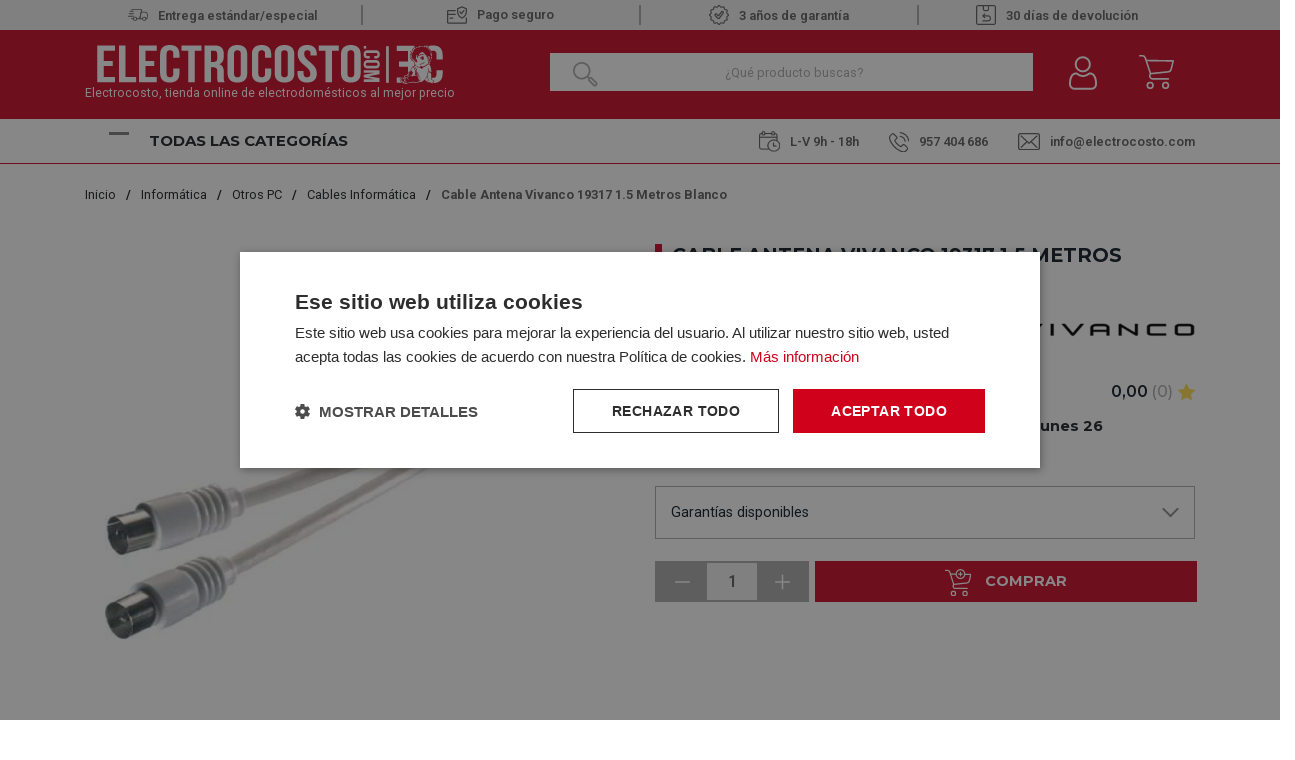

--- FILE ---
content_type: text/html; charset=utf-8
request_url: https://www.electrocosto.com/cables-informatica/vivanco-19317
body_size: 33787
content:

<!DOCTYPE html>

<html lang="es-ES">
<head>
    <script src="//cdnjs.cloudflare.com/ajax/libs/jquery/3.2.1/jquery.min.js"></script>
<script src="https://cdnjs.cloudflare.com/ajax/libs/OwlCarousel2/2.3.4/owl.carousel.min.js"></script>
<link rel="stylesheet" type="text/css" href="/dist/app.css?v=EfGWysNPywK_Wcb7EztF5CKwxm2uYEpWkQFubWHr6Lc" />
<link rel="stylesheet" type="text/css" href="https://static-eu.oct8ne.com/api/dynamic/css/style.css">
    <script type="text/javascript" charset="UTF-8" src="//cdn.cookie-script.com/s/f3d938ef8a7441381d2a1470cd97ccd2.js"></script>

<meta charset="utf-8" />
<meta name="viewport" content="width=device-width, initial-scale=1" />
<title>Cable Antena Vivanco 19317 1.5 Metros Blanco  </title>
<meta name="description" content="Te presentamos el nuevo cable de antena 19317 de la marca Vivanco, en color blanco y con una longitud de 1.5 metros.">
<meta name="revisit-after" content="30 days">
<link rel="canonical" href="https://www.electrocosto.com/cables-informatica/vivanco-19317" />
<script type="application/ld+json">
{
  "@context": "http://schema.org",
  "@type": "WebSite",
  "url": "https://www.electrocosto.com",
  "image": "https://static.electrocosto.com/images/icons/logotipo.svg",
  "potentialAction": {
    "@type": "SearchAction",
    "target": {
      "@type": "EntryPoint",
      "urlTemplate": "https://www.electrocosto.com/catalogo/search?q={search_term}"
    },
    "query-input": {
      "@type": "PropertyValueSpecification",
      "valueRequired": "https://schema.org/True",
      "valueName": "search_term"
    }
  }
}
</script>
<link rel="alternate" hreflang="es-ES" href="https://www.electrocosto.com/cables-informatica/vivanco-19317">
<script async src="https://www.googletagmanager.com/gtag/js?id=G-7B3DM8FPBC"></script>
<script>
window.dataLayer = window.dataLayer || [];
function gtag(){dataLayer.push(arguments);}
gtag('js', new Date());
gtag('config', 'G-7B3DM8FPBC');
gtag('config', 'AW-878662438');
</script>
<script>!function(f,b,e,v,n,t,s){if(f.fbq)return;n=f.fbq=function(){n.callMethod?n.callMethod.apply(n,arguments):n.queue.push(arguments)};if(!f._fbq)f._fbq=n;n.push=n;n.loaded=!0;n.version='2.0';n.queue=[];t=b.createElement(e);t.async=!0;t.src=v;s=b.getElementsByTagName(e)[0];s.parentNode.insertBefore(t,s)}(window,document,'script','https://connect.facebook.net/en_US/fbevents.js');
fbq('init', '24008518192149327');fbq('track', 'PageView');
</script><noscript><img height="1" width="1" style="display:none" src="https://www.facebook.com/tr?id=24008518192149327&ev=PageView&noscript=1"/></noscript>

<script>(function(w,d,s,l,i){w[l] = w[l] ||[];w[l].push({'gtm.start':
new Date().getTime(),event:'gtm.js'});var f=d.getElementsByTagName(s)[0],
j=d.createElement(s),dl=l!='dataLayer'?'&l='+l:'';j.async=true;j.src=
'https://www.googletagmanager.com/gtm.js?id='+i+dl;f.parentNode.insertBefore(j,f);
})(window,document,'script','dataLayer','GTM-MH6P3VX');</script>
<script src="https://app.lighthousefeed.com/assets/js/lthfeed-script.js"></script>
<script type="text/javascript" charset="UTF-8" src="//cdn.cookie-script.com/s/f3d938ef8a7441381d2a1470cd97ccd2.js"></script>
<script>(function(w,d,t,r,u){var f,n,i;w[u]=w[u]||[],f=function(){var o={ti:"163011920", enableAutoSpaTracking: true};o.q=w[u],w[u]=new UET(o),w[u].push("pageLoad")},n=d.createElement(t),n.src=r,n.async=1,n.onload=n.onreadystatechange=function(){var s=this.readyState;s&&s!=="loaded"&&s!=="complete"||(f(),n.onload=n.onreadystatechange=null)},i=d.getElementsByTagName(t)[0],i.parentNode.insertBefore(n,i)})(window,document,"script","//bat.bing.com/bat.js","uetq");</script>
<script async id="__cn_generic_script__0499aae4-4ab2-4253-9378-db2ed12d98e2">
!function(e){
function t(){
if(!e.querySelector("#__cn_client_script_0499aae4-4ab2-4253-9378-db2ed12d98e2")){
var t=e.createElement("script");
t.setAttribute("src","https://cdn.connectif.cloud/eu8/client-script/0499aae4-4ab2-4253-9378-db2ed12d98e2"),e.body.appendChild(t)}}
"complete"===e.readyState||"interactive"===e.readyState?t():e.addEventListener("DOMContentLoaded",t)
}(document);
</script>
<script type="text/javascript">
    (function () {
        if (!window.blueSuite) {
            window.blueSuite = {
                bkNumber: "BK-032065463135-1"
            };
            var b = document.createElement("script");
            b.type = "text/javascript";
            b.async = !0;
            var c = ("https:" == document.location.protocol ?
                     "https://d2cmqkwo8rxlr9.cloudfront.net" :
                     "http://static-rmk.blueknow.com") + "/bk-rmk.js?cac=",
                d = new Date,
                a = d.getFullYear().toString() + (d.getMonth() + 1) + d.getDate() + d.getHours();
            b.src = c + a;
            c = document.getElementsByTagName("script")[0];
            c.parentNode.insertBefore(b, c)
        }
    })();
</script>

<script>function loadScript(a){var b=document.getElementsByTagName("head")[0],c=document.createElement("script");c.type="text/javascript",c.src="https://tracker.metricool.com/resources/be.js",c.onreadystatechange=a,c.onload=a,b.appendChild(c)}loadScript(function(){beTracker.t({hash:"fec8cedd8f24363fbac7e80da7fc01cb"})});</script>


    <link rel="shortcut icon" href="https://static.electrocosto.com/images/icons/favicon.ico" type="image/x-icon">
    <link rel="icon" href="https://static.electrocosto.com/images/icons/favicon.ico" type="image/x-icon">

    
    <script type="application/ld+json">
{"@context":"http://schema.org/","@type":"Product","sku":"011319317","name":"Cable Antena Vivanco 19317 1.5 Metros Blanco  ","description":"Te presentamos el nuevo\u00A0cable de antena 19317\u00A0de la marca\u00A0Vivanco, en color blanco y con una longitud de\u00A01.5 metros.","image":"https://static.electrocosto.com/images/product/regular/63931_vivanco-19317.jpg","brand":{"@type":"Brand","name":"VIVANCO"},"gtin13":"4008928193176","mpn":"","offers":{"@type":"Offer","availability":"http://schema.org/InStock","itemCondition":"http://schema.org/NewCondition","priceCurrency":"EUR","price":"5.99","priceValidUntil":"2027-01-21T00:00:00+01:00","url":"https://www.electrocosto.com/cables-informatica/vivanco-19317"},"review":[],"variesBy":[],"hasVariant":[]}
</script>


</head>
<body class="is-desktop ">
    
    

    

    <div id="app">
        

<header id="menu-app">
    <div class="topHeader">
        <div class="container">
                        <div class="topHeader-wrapper">
                <div class="fast-sending">
                    <img src="https://static.electrocosto.com/images/icons/fast-sending.svg" /><span>Entrega estándar/especial </span>
                </div>
                <div class="safe-payment">
                    <a class="">
                        <img src="https://static.electrocosto.com/images/icons/safe-payment.svg" />Pago seguro
                    </a>
                </div>
                <div class="guarantee">
                    <img src="https://static.electrocosto.com/images/icons/guarantee.svg" />3 años de garantía
                </div>
                <div class="return-products">
                    <img src="https://static.electrocosto.com/images/icons/return-products.svg" /> 30 días de devolución
                </div>
            </div>
        </div>
    </div>
    <div class="menu-costo">
        <div class="menu-costo-wrapper">
            <div class="container">
                <div class="menu-logo-icons">
                    <div class="logo-wrapper">
                        <a href="/">
                            <img src="https://static.electrocosto.com/images/icons/logotipo.svg" class="logo" alt="Logo">
                                <p class="logo-text">Electrocosto, tienda online de electrodomésticos al mejor precio</p>
                        </a>
                    </div>
                    <div class="col">
                        <div class="menu-icons">
                            <div class="block-icon-search">
                                <input class="input-search-home" type="search" id="site-search"
                                    placeholder="¿Qué producto buscas?" />
                                <img class="search-icon"
                                    :src="`${GLOBAL_CMS.static}/images/icons/search-icon-home.png`">
                            </div>
                            <div class="block-icon">
                                <button class="btn-clean-user" data-login="login" v-on:click="showAuthModal($event, {externos: {&quot;Google&quot;:&quot;Google&quot;,&quot;Facebook&quot;:&quot;Facebook&quot;}})">
                                    <img src="https://static.electrocosto.com/images/icons/user.svg"
                                        alt="Entrar al Área de cliente">
                                </button>
                                
                            </div>
                            <div class="block-icon minicart">
                                <button class="btn-clean" type="button" v-on:click="showShopBox">
                                    <div class="badge-block" v-if="qtyCart > 0" v-cloak>
                                        <span class="badge-block-qty">{{qtyCart}}</span>
                                    </div>
                                    <img src="https://static.electrocosto.com/images/icons/menu-cart.svg"
                                        alt="Carrito de compra">
                                </button>
                            </div>
                            <miniCart></miniCart>
                            <search></search>
                        </div>
                    </div>
                </div>
            </div>
        </div>
        <div class="col justify-content-between align-self-center menu-toggler-wrapper">
            <div class="container">
                <div class="menu-toggler-headerBottom-wrapper">
                    <div class="menu-toggler-title-wrapper d-flex justify-content-between">
                        <div class="menu-toggler">
                            <div class="navbarToggler ml-4" onclick="showNavToggler('.navbarToggler', 'menuApp')">
                                <span class="bar-1"></span>
                                <span class="bar-2"></span>
                                <span class="bar-3"></span>
                            </div>
                            <span class="menu-title">Todas las categorías</span>
                        </div>
                    </div>
                    <div class="header-bottom mt-4"> 
    <div class="header-bottom__schedule"> 
        <span class ="schedule">
            <img src="https://static.electrocosto.com/images/icons/schedule.svg" />L-V 9h - 18h 
        </span>
   </div>
   <div class="header-bottom__tel"> 
        <a class="tel" href="tel:957 404 686">
            <img src="https://static.electrocosto.com/images/icons/tel.svg" />957 404 686
        </a>
   </div>
   <div class="header-bottom__email">
     <a href="/cdn-cgi/l/email-protection#51383f373e11343d343225233e323e22253e7f323e3c">
        <img src="https://static.electrocosto.com/images/icons/mailbox.svg" /><span class="__cf_email__" data-cfemail="a2cbccc4cde2c7cec7c1d6d0cdc1cdd1d6cd8cc1cdcf">[email&#160;protected]</span>
     </a>
   </div>
</div>
                </div>
            </div>
        </div>
        
        <div id="menuApp" class="main-menu display-none">
            <nav class="align-self-center">
                <ul class="menu-list">
                        <li class="menu-item">
                            <a class="menu-item-link" href="/electrodomesticos/">
                                <img src="https://static.electrocosto.com/images/icons/menuCategories/categoria-principal-electrodomesticos.svg"
                                    alt="Icon" />
                                <p>Electrodom&#xE9;sticos</p>
                            </a>
                                <img class="menu-arrow"
                                    src="https://static.electrocosto.com/images/icons/menuCategories/menu-arrow.svg"
                                    alt="icon" />
                                <ul class="submenu-list ">
                                        <li class="submenu-item">
                                            <a class="submenu-item-link" href="/accesorios-de-electrodomesticos/">
                                                Accesorios de Electrodom&#xE9;sticos
                                            </a>
                                        </li>
                                        <li class="submenu-item">
                                            <a class="submenu-item-link" href="/calentadores/">
                                                Calentadores
                                            </a>
                                                <ul class="submenu-list-child">
                                                        <li class="submenu-item-child">
                                                            <a class="submenu-item-child-link" href="/calentadores-gas-butano/">Calentadores Gas Butano</a>
                                                        </li>
                                                        <li class="submenu-item-child">
                                                            <a class="submenu-item-child-link" href="/calentadores-gas-natural/">Calentadores Gas Natural</a>
                                                        </li>
                                                </ul>
                                        </li>
                                        <li class="submenu-item">
                                            <a class="submenu-item-link" href="/campanas/">
                                                Campanas
                                            </a>
                                                <ul class="submenu-list-child">
                                                        <li class="submenu-item-child">
                                                            <a class="submenu-item-child-link" href="/campanas-convencionales/">Campanas Convencionales</a>
                                                        </li>
                                                        <li class="submenu-item-child">
                                                            <a class="submenu-item-child-link" href="/campanas-de-isla/">Campanas de Isla</a>
                                                        </li>
                                                        <li class="submenu-item-child">
                                                            <a class="submenu-item-child-link" href="/campanas-de-techo/">Campanas de Techo</a>
                                                        </li>
                                                        <li class="submenu-item-child">
                                                            <a class="submenu-item-child-link" href="/campanas-decorativas/">Campanas decorativas</a>
                                                        </li>
                                                        <li class="submenu-item-child">
                                                            <a class="submenu-item-child-link" href="/campanas-extraibles/">Campanas extra&#xED;bles</a>
                                                        </li>
                                                        <li class="submenu-item-child">
                                                            <a class="submenu-item-child-link" href="/extractores/">Extractores</a>
                                                        </li>
                                                        <li class="submenu-item-child">
                                                            <a class="submenu-item-child-link" href="/grupo-filtrante/">Grupo filtrante</a>
                                                        </li>
                                                </ul>
                                        </li>
                                        <li class="submenu-item">
                                            <a class="submenu-item-link" href="/cocinas/">
                                                Cocinas
                                            </a>
                                        </li>
                                        <li class="submenu-item">
                                            <a class="submenu-item-link" href="/congeladores/">
                                                Congeladores
                                            </a>
                                                <ul class="submenu-list-child">
                                                        <li class="submenu-item-child">
                                                            <a class="submenu-item-child-link" href="/congeladores-horizontales/">Congeladores horizontales</a>
                                                        </li>
                                                        <li class="submenu-item-child">
                                                            <a class="submenu-item-child-link" href="/congeladores-verticales/">Congeladores Verticales</a>
                                                        </li>
                                                </ul>
                                        </li>
                                        <li class="submenu-item">
                                            <a class="submenu-item-link" href="/encimeras/">
                                                Encimeras
                                            </a>
                                                <ul class="submenu-list-child">
                                                        <li class="submenu-item-child">
                                                            <a class="submenu-item-child-link" href="/placas-de-gas/">Placas de Gas</a>
                                                        </li>
                                                        <li class="submenu-item-child">
                                                            <a class="submenu-item-child-link" href="/placas-de-induccion/">Placas de Inducci&#xF3;n</a>
                                                        </li>
                                                        <li class="submenu-item-child">
                                                            <a class="submenu-item-child-link" href="/placas-electricas/">Placas El&#xE9;ctricas</a>
                                                        </li>
                                                        <li class="submenu-item-child">
                                                            <a class="submenu-item-child-link" href="/placas-modulares/">Placas Modulares</a>
                                                        </li>
                                                </ul>
                                        </li>
                                        <li class="submenu-item">
                                            <a class="submenu-item-link" href="/fregaderos/">
                                                Fregaderos
                                            </a>
                                        </li>
                                        <li class="submenu-item">
                                            <a class="submenu-item-link" href="/frigorificos/">
                                                Frigor&#xED;ficos y Neveras
                                            </a>
                                                <ul class="submenu-list-child">
                                                        <li class="submenu-item-child">
                                                            <a class="submenu-item-child-link" href="/frigorificos-americanos/">Frigor&#xED;ficos Americanos</a>
                                                        </li>
                                                        <li class="submenu-item-child">
                                                            <a class="submenu-item-child-link" href="/frigorificos-combis/">Frigor&#xED;ficos Combis</a>
                                                        </li>
                                                        <li class="submenu-item-child">
                                                            <a class="submenu-item-child-link" href="/frigorificos-dos-puertas/">Frigor&#xED;ficos dos Puertas</a>
                                                        </li>
                                                        <li class="submenu-item-child">
                                                            <a class="submenu-item-child-link" href="/neveras-una-puerta/">Neveras Una Puerta</a>
                                                        </li>
                                                </ul>
                                        </li>
                                        <li class="submenu-item">
                                            <a class="submenu-item-link" href="/grifos/">
                                                Grifos
                                            </a>
                                        </li>
                                        <li class="submenu-item">
                                            <a class="submenu-item-link" href="/hornos/">
                                                Hornos
                                            </a>
                                                <ul class="submenu-list-child">
                                                        <li class="submenu-item-child">
                                                            <a class="submenu-item-child-link" href="/hornos-compactos/">Hornos Compactos</a>
                                                        </li>
                                                        <li class="submenu-item-child">
                                                            <a class="submenu-item-child-link" href="/hornos-convencionales/">Hornos Convencionales</a>
                                                        </li>
                                                        <li class="submenu-item-child">
                                                            <a class="submenu-item-child-link" href="/hornos-multifuncion/">Hornos Multifunci&#xF3;n</a>
                                                        </li>
                                                </ul>
                                        </li>
                                        <li class="submenu-item">
                                            <a class="submenu-item-link" href="/lavadoras/">
                                                Lavadoras
                                            </a>
                                                <ul class="submenu-list-child">
                                                        <li class="submenu-item-child">
                                                            <a class="submenu-item-child-link" href="/lavadoras-carga-frontal/">Lavadoras Carga Frontal</a>
                                                        </li>
                                                        <li class="submenu-item-child">
                                                            <a class="submenu-item-child-link" href="/lavadoras-carga-superior/">Lavadoras Carga Superior</a>
                                                        </li>
                                                </ul>
                                        </li>
                                        <li class="submenu-item">
                                            <a class="submenu-item-link" href="/lavasecadoras/">
                                                Lavasecadoras
                                            </a>
                                        </li>
                                        <li class="submenu-item">
                                            <a class="submenu-item-link" href="/lavavajillas/">
                                                Lavavajillas
                                            </a>
                                                <ul class="submenu-list-child">
                                                        <li class="submenu-item-child">
                                                            <a class="submenu-item-child-link" href="/lavavajillas-45cm/">Lavavajillas 45CM</a>
                                                        </li>
                                                        <li class="submenu-item-child">
                                                            <a class="submenu-item-child-link" href="/lavavajillas-60cm/">Lavavajillas 60CM</a>
                                                        </li>
                                                </ul>
                                        </li>
                                        <li class="submenu-item">
                                            <a class="submenu-item-link" href="/microondas/">
                                                Microondas
                                            </a>
                                        </li>
                                        <li class="submenu-item">
                                            <a class="submenu-item-link" href="/secadoras/">
                                                Secadoras
                                            </a>
                                                <ul class="submenu-list-child">
                                                        <li class="submenu-item-child">
                                                            <a class="submenu-item-child-link" href="/secadoras-bomba-de-calor/">Secadoras Bomba de Calor</a>
                                                        </li>
                                                        <li class="submenu-item-child">
                                                            <a class="submenu-item-child-link" href="/secadoras-condensacion/">Secadoras Condensaci&#xF3;n</a>
                                                        </li>
                                                        <li class="submenu-item-child">
                                                            <a class="submenu-item-child-link" href="/secadoras-de-evacuacion/">Secadoras Evacuaci&#xF3;n</a>
                                                        </li>
                                                </ul>
                                        </li>
                                        <li class="submenu-item">
                                            <a class="submenu-item-link" href="/termos-electricos/">
                                                Termos El&#xE9;ctricos
                                            </a>
                                        </li>
                                        <li class="submenu-item">
                                            <a class="submenu-item-link" href="/vinotecas/">
                                                Vinotecas
                                            </a>
                                        </li>
                                </ul>
                        </li>
                        <li class="menu-item">
                            <a class="menu-item-link" href="/pequenos-electrodomesticos/">
                                <img src="https://static.electrocosto.com/images/icons/menuCategories/categoria-principal-pequeno-electrodomestico.svg"
                                    alt="Icon" />
                                <p>Peque&#xF1;os Electrodom&#xE9;sticos</p>
                            </a>
                                <img class="menu-arrow"
                                    src="https://static.electrocosto.com/images/icons/menuCategories/menu-arrow.svg"
                                    alt="icon" />
                                <ul class="submenu-list ">
                                        <li class="submenu-item">
                                            <a class="submenu-item-link" href="/accesorios-de-cocina/">
                                                Accesorios de Cocina
                                            </a>
                                        </li>
                                        <li class="submenu-item">
                                            <a class="submenu-item-link" href="/afeitadoras-y-corta-pelos/">
                                                Afeitadoras y Corta Pelos
                                            </a>
                                        </li>
                                        <li class="submenu-item">
                                            <a class="submenu-item-link" href="/aspiradoras/">
                                                Aspiradoras
                                            </a>
                                                <ul class="submenu-list-child">
                                                        <li class="submenu-item-child">
                                                            <a class="submenu-item-child-link" href="/aspiradoras-con-cable/">Aspiradoras con Cable</a>
                                                        </li>
                                                        <li class="submenu-item-child">
                                                            <a class="submenu-item-child-link" href="/aspiradoras-de-escoba/">Aspiradoras de Escoba</a>
                                                        </li>
                                                        <li class="submenu-item-child">
                                                            <a class="submenu-item-child-link" href="/robots-aspirador/">Robot Aspirador</a>
                                                        </li>
                                                </ul>
                                        </li>
                                        <li class="submenu-item">
                                            <a class="submenu-item-link" href="/batidoras/">
                                                Batidoras
                                            </a>
                                                <ul class="submenu-list-child">
                                                        <li class="submenu-item-child">
                                                            <a class="submenu-item-child-link" href="/amasadoras/">Amasadoras</a>
                                                        </li>
                                                        <li class="submenu-item-child">
                                                            <a class="submenu-item-child-link" href="/batidoras-de-mano/">Batidoras de Mano</a>
                                                        </li>
                                                        <li class="submenu-item-child">
                                                            <a class="submenu-item-child-link" href="/batidoras-de-vaso/">Batidoras de Vaso</a>
                                                        </li>
                                                        <li class="submenu-item-child">
                                                            <a class="submenu-item-child-link" href="/picadoras/">Picadoras</a>
                                                        </li>
                                                </ul>
                                        </li>
                                        <li class="submenu-item">
                                            <a class="submenu-item-link" href="/cepillos-electricos/">
                                                Cepillos El&#xE9;ctricos
                                            </a>
                                        </li>
                                        <li class="submenu-item">
                                            <a class="submenu-item-link" href="/cuidado-personal/">
                                                Cuidado Personal
                                            </a>
                                        </li>
                                        <li class="submenu-item">
                                            <a class="submenu-item-link" href="/depiladoras/">
                                                Depiladoras
                                            </a>
                                        </li>
                                        <li class="submenu-item">
                                            <a class="submenu-item-link" href="/exprimidores-y-licuadoras/">
                                                Exprimidores y Licuadoras
                                            </a>
                                        </li>
                                        <li class="submenu-item">
                                            <a class="submenu-item-link" href="/freidoras/">
                                                Freidoras
                                            </a>
                                        </li>
                                        <li class="submenu-item">
                                            <a class="submenu-item-link" href="/jarras-y-hervidores/">
                                                Jarras y Hervidores
                                            </a>
                                        </li>
                                        <li class="submenu-item">
                                            <a class="submenu-item-link" href="/limpiadores-pistolas-vapor/">
                                                Limpiadores / Pistolas vapor
                                            </a>
                                        </li>
                                        <li class="submenu-item">
                                            <a class="submenu-item-link" href="/maquinas-de-cafe/">
                                                M&#xE1;quinas de caf&#xE9;
                                            </a>
                                                <ul class="submenu-list-child">
                                                        <li class="submenu-item-child">
                                                            <a class="submenu-item-child-link" href="/accesorios-cafeteras/">Accesorios Cafeteras</a>
                                                        </li>
                                                        <li class="submenu-item-child">
                                                            <a class="submenu-item-child-link" href="/cafeteras-de-aluminio/">Cafeteras de Aluminio</a>
                                                        </li>
                                                        <li class="submenu-item-child">
                                                            <a class="submenu-item-child-link" href="/cafeteras-de-capsulas/">Cafeteras de c&#xE1;psulas</a>
                                                        </li>
                                                        <li class="submenu-item-child">
                                                            <a class="submenu-item-child-link" href="/cafeteras-de-goteo/">Cafeteras de goteo</a>
                                                        </li>
                                                        <li class="submenu-item-child">
                                                            <a class="submenu-item-child-link" href="/cafeteras-express/">Cafeteras Express</a>
                                                        </li>
                                                        <li class="submenu-item-child">
                                                            <a class="submenu-item-child-link" href="/cafeteras-integrables/">Cafeteras Integrables</a>
                                                        </li>
                                                        <li class="submenu-item-child">
                                                            <a class="submenu-item-child-link" href="/cafeteras-superautomaticas/">Cafeteras Superautom&#xE1;ticas</a>
                                                        </li>
                                                        <li class="submenu-item-child">
                                                            <a class="submenu-item-child-link" href="/capsulas-de-cafeteras/">C&#xE1;psulas de Cafeteras</a>
                                                        </li>
                                                </ul>
                                        </li>
                                        <li class="submenu-item">
                                            <a class="submenu-item-link" href="/menaje-hogar/">
                                                Menaje Hogar
                                            </a>
                                        </li>
                                        <li class="submenu-item">
                                            <a class="submenu-item-link" href="/mini-hornos/">
                                                Mini Hornos
                                            </a>
                                        </li>
                                        <li class="submenu-item">
                                            <a class="submenu-item-link" href="/ollas-electricas/">
                                                Ollas El&#xE9;ctricas
                                            </a>
                                        </li>
                                        <li class="submenu-item">
                                            <a class="submenu-item-link" href="/otros-hogar/">
                                                Otros Hogar
                                            </a>
                                                <ul class="submenu-list-child">
                                                        <li class="submenu-item-child">
                                                            <a class="submenu-item-child-link" href="/carros-de-compra/">Carros de Compra</a>
                                                        </li>
                                                </ul>
                                        </li>
                                        <li class="submenu-item">
                                            <a class="submenu-item-link" href="/paelleras/">
                                                Paelleras
                                            </a>
                                        </li>
                                        <li class="submenu-item">
                                            <a class="submenu-item-link" href="/hornillos/">
                                                Placa de Cocina Port&#xE1;til
                                            </a>
                                        </li>
                                        <li class="submenu-item">
                                            <a class="submenu-item-link" href="/planchas-de-pelo/">
                                                Planchas de Pelo
                                            </a>
                                        </li>
                                        <li class="submenu-item">
                                            <a class="submenu-item-link" href="/planchas-de-ropa/">
                                                Planchas de Ropa
                                            </a>
                                                <ul class="submenu-list-child">
                                                        <li class="submenu-item-child">
                                                            <a class="submenu-item-child-link" href="/centros-de-planchado/">Centros de Planchado</a>
                                                        </li>
                                                        <li class="submenu-item-child">
                                                            <a class="submenu-item-child-link" href="/planchas-de-vapor/">Planchas de vapor</a>
                                                        </li>
                                                        <li class="submenu-item-child">
                                                            <a class="submenu-item-child-link" href="/tablas-de-planchar/">Tablas de Planchar</a>
                                                        </li>
                                                </ul>
                                        </li>
                                        <li class="submenu-item">
                                            <a class="submenu-item-link" href="/planchas-grill/">
                                                Planchas Grill
                                            </a>
                                        </li>
                                        <li class="submenu-item">
                                            <a class="submenu-item-link" href="/robot-de-cocina/">
                                                Robot de cocina
                                            </a>
                                        </li>
                                        <li class="submenu-item">
                                            <a class="submenu-item-link" href="/sandwicheras/">
                                                Sandwicheras
                                            </a>
                                        </li>
                                        <li class="submenu-item">
                                            <a class="submenu-item-link" href="/secadores/">
                                                Secadores
                                            </a>
                                        </li>
                                        <li class="submenu-item">
                                            <a class="submenu-item-link" href="/tostadores/">
                                                Tostadores
                                            </a>
                                        </li>
                                </ul>
                        </li>
                        <li class="menu-item">
                            <a class="menu-item-link" href="/climatizacion/">
                                <img src="https://static.electrocosto.com/images/icons/menuCategories/categoria-principal-climatizacion.svg"
                                    alt="Icon" />
                                <p>Climatizaci&#xF3;n</p>
                            </a>
                                <img class="menu-arrow"
                                    src="https://static.electrocosto.com/images/icons/menuCategories/menu-arrow.svg"
                                    alt="icon" />
                                <ul class="submenu-list ">
                                        <li class="submenu-item">
                                            <a class="submenu-item-link" href="/aire-acondicionado/">
                                                Aire Acondicionado
                                            </a>
                                                <ul class="submenu-list-child">
                                                        <li class="submenu-item-child">
                                                            <a class="submenu-item-child-link" href="/aire-acondicionado-split/">Aire Acondicionado Split</a>
                                                        </li>
                                                        <li class="submenu-item-child">
                                                            <a class="submenu-item-child-link" href="/aire-conductos-cassette/">Aire por conductos y cassette</a>
                                                        </li>
                                                        <li class="submenu-item-child">
                                                            <a class="submenu-item-child-link" href="/aire-acondicionado-portatil/">Aires Acondicionados Port&#xE1;tiles</a>
                                                        </li>
                                                </ul>
                                        </li>
                                        <li class="submenu-item">
                                            <a class="submenu-item-link" href="/calefaccion/">
                                                Calefacci&#xF3;n
                                            </a>
                                                <ul class="submenu-list-child">
                                                        <li class="submenu-item-child">
                                                            <a class="submenu-item-child-link" href="/braseros/">Braseros</a>
                                                        </li>
                                                        <li class="submenu-item-child">
                                                            <a class="submenu-item-child-link" href="/calefactores/">Calefactores</a>
                                                        </li>
                                                        <li class="submenu-item-child">
                                                            <a class="submenu-item-child-link" href="/convectores/">Convectores</a>
                                                        </li>
                                                        <li class="submenu-item-child">
                                                            <a class="submenu-item-child-link" href="/emisores-termicos/">Emisores T&#xE9;rmicos</a>
                                                        </li>
                                                        <li class="submenu-item-child">
                                                            <a class="submenu-item-child-link" href="/estufas/">Estufas</a>
                                                        </li>
                                                        <li class="submenu-item-child">
                                                            <a class="submenu-item-child-link" href="/estufas-cuarzo/">Estufas Cuarzo</a>
                                                        </li>
                                                        <li class="submenu-item-child">
                                                            <a class="submenu-item-child-link" href="/halogenos/">Hal&#xF3;genos</a>
                                                        </li>
                                                        <li class="submenu-item-child">
                                                            <a class="submenu-item-child-link" href="/radiador-de-mica/">Radiador de Mica</a>
                                                        </li>
                                                        <li class="submenu-item-child">
                                                            <a class="submenu-item-child-link" href="/radiadores-de-aceite/">Radiadores de Aceite</a>
                                                        </li>
                                                        <li class="submenu-item-child">
                                                            <a class="submenu-item-child-link" href="/split-ceramicos/">Split Cer&#xE1;micos</a>
                                                        </li>
                                                </ul>
                                        </li>
                                        <li class="submenu-item">
                                            <a class="submenu-item-link" href="/climatizadores/">
                                                Climatizadores
                                            </a>
                                        </li>
                                        <li class="submenu-item">
                                            <a class="submenu-item-link" href="/humidificadores-deshumidificadores/">
                                                Humidificadores Deshumidificadores
                                            </a>
                                        </li>
                                        <li class="submenu-item">
                                            <a class="submenu-item-link" href="/clima-otros/">
                                                Otros
                                            </a>
                                                <ul class="submenu-list-child">
                                                        <li class="submenu-item-child">
                                                            <a class="submenu-item-child-link" href="/accesorios-aire-acondicionado/">Accesorios Aire Acondicionado</a>
                                                        </li>
                                                        <li class="submenu-item-child">
                                                            <a class="submenu-item-child-link" href="/toalleros/">Toalleros</a>
                                                        </li>
                                                </ul>
                                        </li>
                                        <li class="submenu-item">
                                            <a class="submenu-item-link" href="/ventiladores/">
                                                Ventiladores
                                            </a>
                                                <ul class="submenu-list-child">
                                                        <li class="submenu-item-child">
                                                            <a class="submenu-item-child-link" href="/ventiladores-de-pared/">Ventiladores de pared</a>
                                                        </li>
                                                        <li class="submenu-item-child">
                                                            <a class="submenu-item-child-link" href="/ventiladores-de-pie/">Ventiladores de pie</a>
                                                        </li>
                                                        <li class="submenu-item-child">
                                                            <a class="submenu-item-child-link" href="/ventiladores-de-sobremesa/">Ventiladores de sobremesa</a>
                                                        </li>
                                                        <li class="submenu-item-child">
                                                            <a class="submenu-item-child-link" href="/ventiladores-de-suelo/">Ventiladores de Suelo</a>
                                                        </li>
                                                        <li class="submenu-item-child">
                                                            <a class="submenu-item-child-link" href="/ventiladores-de-techo/">Ventiladores de techo</a>
                                                        </li>
                                                        <li class="submenu-item-child">
                                                            <a class="submenu-item-child-link" href="/ventiladores-de-torre/">Ventiladores de torre</a>
                                                        </li>
                                                        <li class="submenu-item-child">
                                                            <a class="submenu-item-child-link" href="/ventiladores-industriales/">Ventiladores industriales</a>
                                                        </li>
                                                </ul>
                                        </li>
                                </ul>
                        </li>
                        <li class="menu-item">
                            <a class="menu-item-link" href="/television/">
                                <img src="https://static.electrocosto.com/images/icons/menuCategories/categoria-principal-television.svg"
                                    alt="Icon" />
                                <p>Televisi&#xF3;n</p>
                            </a>
                                <img class="menu-arrow"
                                    src="https://static.electrocosto.com/images/icons/menuCategories/menu-arrow.svg"
                                    alt="icon" />
                                <ul class="submenu-list ">
                                        <li class="submenu-item">
                                            <a class="submenu-item-link" href="/blu-ray/">
                                                Blu ray
                                            </a>
                                        </li>
                                        <li class="submenu-item">
                                            <a class="submenu-item-link" href="/dispositivos-tdt/">
                                                Dispositivos TDT
                                            </a>
                                        </li>
                                        <li class="submenu-item">
                                            <a class="submenu-item-link" href="/lectores-grabadores-dvd/">
                                                Lectores - Grabadores DVD
                                            </a>
                                        </li>
                                        <li class="submenu-item">
                                            <a class="submenu-item-link" href="/soportes-television/">
                                                Soportes Televisi&#xF3;n
                                            </a>
                                        </li>
                                        <li class="submenu-item">
                                            <a class="submenu-item-link" href="/televisores/">
                                                Televisores
                                            </a>
                                        </li>
                                </ul>
                        </li>
                        <li class="menu-item">
                            <a class="menu-item-link" href="/hogar-y-confort/">
                                <img src="https://static.electrocosto.com/images/icons/menuCategories/categoria-principal-hogar-confort.svg"
                                    alt="Icon" />
                                <p>Hogar e Iluminaci&#xF3;n</p>
                            </a>
                                <img class="menu-arrow"
                                    src="https://static.electrocosto.com/images/icons/menuCategories/menu-arrow.svg"
                                    alt="icon" />
                                <ul class="submenu-list ">
                                        <li class="submenu-item">
                                            <a class="submenu-item-link" href="/accesorios-iluminacion/">
                                                Accesorios Iluminaci&#xF3;n
                                            </a>
                                        </li>
                                        <li class="submenu-item">
                                            <a class="submenu-item-link" href="/apliques/">
                                                Apliques
                                            </a>
                                        </li>
                                        <li class="submenu-item">
                                            <a class="submenu-item-link" href="/bombillas/">
                                                Bombillas
                                            </a>
                                        </li>
                                        <li class="submenu-item">
                                            <a class="submenu-item-link" href="/colchones/">
                                                Colchones
                                            </a>
                                        </li>
                                        <li class="submenu-item">
                                            <a class="submenu-item-link" href="/confort/">
                                                Confort
                                            </a>
                                                <ul class="submenu-list-child">
                                                        <li class="submenu-item-child">
                                                            <a class="submenu-item-child-link" href="/almohadas-electricas/">Almohadillas El&#xE9;ctricas</a>
                                                        </li>
                                                        <li class="submenu-item-child">
                                                            <a class="submenu-item-child-link" href="/calientacamas/">Calientacamas</a>
                                                        </li>
                                                        <li class="submenu-item-child">
                                                            <a class="submenu-item-child-link" href="/mantas-electricas/">Mantas El&#xE9;ctricas</a>
                                                        </li>
                                                </ul>
                                        </li>
                                        <li class="submenu-item">
                                            <a class="submenu-item-link" onclick="changePage(&#x27;L2lsdW1pbmFjaW9uLWV4dGVyaW9yLw==&#x27;)">
                                                Iluminaci&#xF3;n Exterior
                                            </a>
                                                <ul class="submenu-list-child">
                                                        <li class="submenu-item-child">
                                                            <a class="submenu-item-child-link" href="/apliques-jardin/">Apliques Jard&#xED;n</a>
                                                        </li>
                                                        <li class="submenu-item-child">
                                                            <a class="submenu-item-child-link" href="/farolas-jardin/">Farolas Jard&#xED;n</a>
                                                        </li>
                                                        <li class="submenu-item-child">
                                                            <a class="submenu-item-child-link" href="/colgante-jardin/">L&#xE1;mpara Colgante Jard&#xED;n</a>
                                                        </li>
                                                </ul>
                                        </li>
                                        <li class="submenu-item">
                                            <a class="submenu-item-link" href="/iluminacion-led/">
                                                Iluminaci&#xF3;n LED
                                            </a>
                                                <ul class="submenu-list-child">
                                                        <li class="submenu-item-child">
                                                            <a class="submenu-item-child-link" href="/downlights/">Downlights</a>
                                                        </li>
                                                        <li class="submenu-item-child">
                                                            <a class="submenu-item-child-link" href="/proyectores-led/">Proyectores LED</a>
                                                        </li>
                                                </ul>
                                        </li>
                                        <li class="submenu-item">
                                            <a class="submenu-item-link" href="/lamparas/">
                                                L&#xE1;mparas
                                            </a>
                                                <ul class="submenu-list-child">
                                                        <li class="submenu-item-child">
                                                            <a class="submenu-item-child-link" href="/flexos/">Flexos</a>
                                                        </li>
                                                        <li class="submenu-item-child">
                                                            <a class="submenu-item-child-link" href="/focos/">Focos</a>
                                                        </li>
                                                        <li class="submenu-item-child">
                                                            <a class="submenu-item-child-link" href="/lamparas-colgantes/">L&#xE1;mparas Colgantes</a>
                                                        </li>
                                                        <li class="submenu-item-child">
                                                            <a class="submenu-item-child-link" href="/lampara-pie-salon/">L&#xE1;mparas de Pie</a>
                                                        </li>
                                                        <li class="submenu-item-child">
                                                            <a class="submenu-item-child-link" href="/lampara-sobremesa/">L&#xE1;mparas Sobremesa</a>
                                                        </li>
                                                        <li class="submenu-item-child">
                                                            <a class="submenu-item-child-link" href="/lamparas-techo/">L&#xE1;mparas techo</a>
                                                        </li>
                                                        <li class="submenu-item-child">
                                                            <a class="submenu-item-child-link" href="/pantallas/">Pantallas</a>
                                                        </li>
                                                </ul>
                                        </li>
                                        <li class="submenu-item">
                                            <a class="submenu-item-link" href="/plafon/">
                                                Plaf&#xF3;n
                                            </a>
                                        </li>
                                </ul>
                        </li>
                        <li class="menu-item">
                            <a class="menu-item-link" href="/informatica/">
                                <img src="https://static.electrocosto.com/images/icons/menuCategories/categoria-principal-informatica.svg"
                                    alt="Icon" />
                                <p>Inform&#xE1;tica</p>
                            </a>
                                <img class="menu-arrow"
                                    src="https://static.electrocosto.com/images/icons/menuCategories/menu-arrow.svg"
                                    alt="icon" />
                                <ul class="submenu-list ">
                                        <li class="submenu-item">
                                            <a class="submenu-item-link" href="/almacenamiento/">
                                                Almacenamiento
                                            </a>
                                                <ul class="submenu-list-child">
                                                        <li class="submenu-item-child">
                                                            <a class="submenu-item-child-link" href="/discos-duros/">Discos duros</a>
                                                        </li>
                                                        <li class="submenu-item-child">
                                                            <a class="submenu-item-child-link" href="/pendrive-y-tarjetas-de-memoria/">Pendrive y Tarjetas de Memoria</a>
                                                        </li>
                                                </ul>
                                        </li>
                                        <li class="submenu-item">
                                            <a class="submenu-item-link" href="/ebook/">
                                                Ebook
                                            </a>
                                        </li>
                                        <li class="submenu-item">
                                            <a class="submenu-item-link" href="/impresion/">
                                                Impresi&#xF3;n
                                            </a>
                                                <ul class="submenu-list-child">
                                                        <li class="submenu-item-child">
                                                            <a class="submenu-item-child-link" href="/cartuchos-de-tinta-y-toner/">Cartuchos de tinta y toner</a>
                                                        </li>
                                                        <li class="submenu-item-child">
                                                            <a class="submenu-item-child-link" href="/impresoras-laser-tinta/">Impresoras de tinta y l&#xE1;ser</a>
                                                        </li>
                                                        <li class="submenu-item-child">
                                                            <a class="submenu-item-child-link" href="/multifuncion/">Multifunci&#xF3;n</a>
                                                        </li>
                                                </ul>
                                        </li>
                                        <li class="submenu-item">
                                            <a class="submenu-item-link" href="/monitores/">
                                                Monitores
                                            </a>
                                        </li>
                                        <li class="submenu-item">
                                            <a class="submenu-item-link" href="/ordenadores-sobremesa/">
                                                Ordenadores Sobremesa
                                            </a>
                                        </li>
                                        <li class="submenu-item">
                                            <a class="submenu-item-link" href="/otros-informatica/">
                                                Otros PC
                                            </a>
                                                <ul class="submenu-list-child">
                                                        <li class="submenu-item-child">
                                                            <a class="submenu-item-child-link" href="/accesorios-informatica/">Accesorios inform&#xE1;tica</a>
                                                        </li>
                                                        <li class="submenu-item-child">
                                                            <a class="submenu-item-child-link" href="/cables-informatica/">Cables Inform&#xE1;tica</a>
                                                        </li>
                                                        <li class="submenu-item-child">
                                                            <a class="submenu-item-child-link" href="/cargadores-baterias/">Cargadores / Bater&#xED;as</a>
                                                        </li>
                                                        <li class="submenu-item-child">
                                                            <a class="submenu-item-child-link" href="/fundas-tablets/">Fundas Tablets</a>
                                                        </li>
                                                        <li class="submenu-item-child">
                                                            <a class="submenu-item-child-link" href="/maletines-de-portatiles/">Maletines de Port&#xE1;tiles</a>
                                                        </li>
                                                        <li class="submenu-item-child">
                                                            <a class="submenu-item-child-link" href="/networking/">Networking</a>
                                                        </li>
                                                        <li class="submenu-item-child">
                                                            <a class="submenu-item-child-link" href="/soportes-ordenador/">Soportes Ordenador</a>
                                                        </li>
                                                </ul>
                                        </li>
                                        <li class="submenu-item">
                                            <a class="submenu-item-link" href="/perifericos/">
                                                Perif&#xE9;ricos
                                            </a>
                                                <ul class="submenu-list-child">
                                                        <li class="submenu-item-child">
                                                            <a class="submenu-item-child-link" href="/ratones/">Ratones</a>
                                                        </li>
                                                        <li class="submenu-item-child">
                                                            <a class="submenu-item-child-link" href="/teclados/">Teclados</a>
                                                        </li>
                                                        <li class="submenu-item-child">
                                                            <a class="submenu-item-child-link" href="/webcams-microfonos/">WebCams y Micr&#xF3;fonos</a>
                                                        </li>
                                                </ul>
                                        </li>
                                        <li class="submenu-item">
                                            <a class="submenu-item-link" href="/portatiles/">
                                                Port&#xE1;tiles
                                            </a>
                                        </li>
                                        <li class="submenu-item">
                                            <a class="submenu-item-link" href="/tablets/">
                                                Tablets
                                            </a>
                                        </li>
                                </ul>
                        </li>
                        <li class="menu-item">
                            <a class="menu-item-link" href="/electronica/">
                                <img src="https://static.electrocosto.com/images/icons/menuCategories/categoria-principal-electronica.svg"
                                    alt="Icon" />
                                <p>Electr&#xF3;nica</p>
                            </a>
                                <img class="menu-arrow"
                                    src="https://static.electrocosto.com/images/icons/menuCategories/menu-arrow.svg"
                                    alt="icon" />
                                <ul class="submenu-list ">
                                        <li class="submenu-item">
                                            <a class="submenu-item-link" href="/accesorios-electronica/">
                                                Accesorios Electr&#xF3;nica
                                            </a>
                                        </li>
                                        <li class="submenu-item">
                                            <a class="submenu-item-link" href="/consolas/">
                                                Consolas
                                            </a>
                                                <ul class="submenu-list-child">
                                                        <li class="submenu-item-child">
                                                            <a class="submenu-item-child-link" href="/juegos-de-consolas/">Juegos de Consolas</a>
                                                        </li>
                                                </ul>
                                        </li>
                                        <li class="submenu-item">
                                            <a class="submenu-item-link" href="/domotica/">
                                                Dom&#xF3;tica
                                            </a>
                                        </li>
                                        <li class="submenu-item">
                                            <a class="submenu-item-link" href="/fotografia-y-video/">
                                                Fotograf&#xED;a y V&#xED;deo
                                            </a>
                                                <ul class="submenu-list-child">
                                                        <li class="submenu-item-child">
                                                            <a class="submenu-item-child-link" href="/camaras-deportivas/">C&#xE1;maras Deportivas</a>
                                                        </li>
                                                        <li class="submenu-item-child">
                                                            <a class="submenu-item-child-link" href="/camaras-digitales/">C&#xE1;maras Digitales</a>
                                                        </li>
                                                        <li class="submenu-item-child">
                                                            <a class="submenu-item-child-link" href="/camaras-reflex/">C&#xE1;maras Reflex</a>
                                                        </li>
                                                        <li class="submenu-item-child">
                                                            <a class="submenu-item-child-link" href="/proyectores/">Proyectores</a>
                                                        </li>
                                                </ul>
                                        </li>
                                        <li class="submenu-item">
                                            <a class="submenu-item-link" href="/juguetes/">
                                                Juguetes
                                            </a>
                                        </li>
                                        <li class="submenu-item">
                                            <a class="submenu-item-link" href="/patinetes-electricos/">
                                                Patinetes El&#xE9;ctricos
                                            </a>
                                        </li>
                                        <li class="submenu-item">
                                            <a class="submenu-item-link" href="/relojes-y-pulseras-deportivas/">
                                                Relojes y Pulseras Deportivas
                                            </a>
                                        </li>
                                        <li class="submenu-item">
                                            <a class="submenu-item-link" href="/sonido/">
                                                Sonido
                                            </a>
                                                <ul class="submenu-list-child">
                                                        <li class="submenu-item-child">
                                                            <a class="submenu-item-child-link" href="/altavoces/">Altavoces</a>
                                                        </li>
                                                        <li class="submenu-item-child">
                                                            <a class="submenu-item-child-link" href="/altavoces-inalambricos/">Altavoces Inalambricos</a>
                                                        </li>
                                                        <li class="submenu-item-child">
                                                            <a class="submenu-item-child-link" href="/auriculares/">Auriculares</a>
                                                        </li>
                                                        <li class="submenu-item-child">
                                                            <a class="submenu-item-child-link" href="/barras-sonido/">Barras de Sonido</a>
                                                        </li>
                                                        <li class="submenu-item-child">
                                                            <a class="submenu-item-child-link" href="/despertadores/">Despertadores</a>
                                                        </li>
                                                        <li class="submenu-item-child">
                                                            <a class="submenu-item-child-link" href="/equipos-musica/">Equipos de M&#xFA;sica</a>
                                                        </li>
                                                        <li class="submenu-item-child">
                                                            <a class="submenu-item-child-link" href="/radios-cd-fm/">Radios CD / FM</a>
                                                        </li>
                                                        <li class="submenu-item-child">
                                                            <a class="submenu-item-child-link" href="/reproductores-mp3-mp4-mp5/">Reproductores MP3 / MP4 / MP5</a>
                                                        </li>
                                                </ul>
                                        </li>
                                </ul>
                        </li>
                        <li class="menu-item">
                            <a class="menu-item-link" href="/telefonia/">
                                <img src="https://static.electrocosto.com/images/icons/menuCategories/categoria-principal-telefonia.svg"
                                    alt="Icon" />
                                <p>Telefon&#xED;a</p>
                            </a>
                                <img class="menu-arrow"
                                    src="https://static.electrocosto.com/images/icons/menuCategories/menu-arrow.svg"
                                    alt="icon" />
                                <ul class="submenu-list ">
                                        <li class="submenu-item">
                                            <a class="submenu-item-link" href="/accesorios-telefonia/">
                                                Accesorios Telefon&#xED;a
                                            </a>
                                        </li>
                                        <li class="submenu-item">
                                            <a class="submenu-item-link" href="/fundas-telefonos/">
                                                Fundas Tel&#xE9;fonos
                                            </a>
                                        </li>
                                        <li class="submenu-item">
                                            <a class="submenu-item-link" href="/moviles/">
                                                M&#xF3;viles
                                            </a>
                                        </li>
                                        <li class="submenu-item">
                                            <a class="submenu-item-link" href="/telefonos-fijos/">
                                                Tel&#xE9;fonos Fijos
                                            </a>
                                        </li>
                                </ul>
                        </li>
                        <li class="menu-item">
                            <a class="menu-item-link" href="/reacondicionados/">
                                <img src="https://static.electrocosto.com/images/icons/menuCategories/reacondicionado-menu.svg"
                                    alt="Icon" />
                                <p>Reacondicionados</p>
                            </a>
                        </li>
                </ul>
            </nav>
        </div>
    </div>
</header>


        


<div id="productPage">
    

    <div class="floating-product-bar">
        <div class="floating-product-bar-content container">
            <div class="main-image-small">
                        <img id="mainImgTopBar" class="bar-img" src="https://static.electrocosto.com/images/product/regular/63931_vivanco-19317.jpg" alt="Cable Antena Vivanco 19317 1.5 Metros Blanco" data-title="Cable Antena Vivanco 19317 1.5 Metros Blanco" />
            </div>
            <p class="floating-bar-title">Cable Antena Vivanco 19317 1.5 Metros Blanco  </p>
            <span class="main-price-product" id="">5,99 &#x20AC;</span>
            <button :class="{ 'btn-buy btn-primary padding btn btn-block': true}" v-on:click="addCart(7286, true)" role="button">
                Comprar
            </button>
        </div>
    </div>

    <div class="container">
        <div class="breadcrumbs">
            <div class="bc-container">
                
<ul class="breadcrumb-menu">
            <li class="breadcrumb-menu__item"><a class="icon-inline link" href="/">Inicio</a></li>
            <li class="breadcrumb-menu__item"><a class="icon-inline link" href="/informatica/">Inform&#xE1;tica</a></li>
            <li class="breadcrumb-menu__item"><a class="icon-inline link" href="/otros-informatica/">Otros PC</a></li>
            <li class="breadcrumb-menu__item"><a class="icon-inline link" href="/cables-informatica/">Cables Inform&#xE1;tica</a></li>
            <li class="breadcrumb-menu__item"><span class="icon-inline link">Cable Antena Vivanco 19317 1.5 Metros Blanco  </span></li>
</ul>
<script data-cfasync="false" src="/cdn-cgi/scripts/5c5dd728/cloudflare-static/email-decode.min.js"></script><script type="application/ld+json">
{"@context":"https://schema.org","@type":"BreadcrumbList","itemListElement":[{"@type":"ListItem","position":1,"item":{"@id":"https://www.electrocosto.com/","name":"Inicio"}},{"@type":"ListItem","position":2,"item":{"@id":"https://www.electrocosto.com/informatica/","name":"Inform\u00E1tica"}},{"@type":"ListItem","position":3,"item":{"@id":"https://www.electrocosto.com/otros-informatica/","name":"Otros PC"}},{"@type":"ListItem","position":4,"item":{"@id":"https://www.electrocosto.com/cables-informatica/","name":"Cables Inform\u00E1tica"}},{"@type":"ListItem","position":5,"item":{"@id":"https://www.electrocosto.com/cables-informatica/vivanco-19317","name":"Cable Antena Vivanco 19317 1.5 Metros Blanco  "}}]}
</script>

            </div>
        </div>
        <div style="display:none">
            <imageComponent :list="[{&quot;systemImage&quot;:false,&quot;posicion&quot;:1,&quot;tipo&quot;:&quot;product&quot;,&quot;tipoImagen&quot;:0,&quot;titulo&quot;:&quot;Cable Antena Vivanco 19317 1.5 Metros Blanco&quot;,&quot;alt&quot;:&quot;Cable Antena Vivanco 19317 1.5 Metros Blanco&quot;,&quot;fichero&quot;:&quot;63931_vivanco-19317.jpg&quot;,&quot;ficheroConRuta&quot;:{&quot;general&quot;:&quot;/images/product/regular/63931_vivanco-19317.jpg&quot;,&quot;xlong&quot;:&quot;/images/product/xlong/63931_vivanco-19317.jpg&quot;,&quot;medium&quot;:&quot;/images/product/medium/63931_vivanco-19317.jpg&quot;,&quot;small&quot;:&quot;/images/product/small/63931_vivanco-19317.jpg&quot;,&quot;xsmall&quot;:&quot;/images/product/xsmall/63931_vivanco-19317.jpg&quot;,&quot;tablet&quot;:&quot;/images/product/tablet/63931_vivanco-19317.jpg&quot;}}]" :variant="{}" :attributes="{&quot;garantia&quot;:718,&quot;tipo-cable&quot;:3937}"
                :associatedproducts="[{&quot;tipo&quot;:0,&quot;referencia&quot;:&quot;garantias&quot;,&quot;titulo&quot;:&quot;Garant\u00EDas&quot;,&quot;texto&quot;:&quot;Garant\u00EDas&quot;,&quot;productos&quot;:[{&quot;tipoImagen&quot;:&quot;product&quot;,&quot;destacado&quot;:false,&quot;seleccionado&quot;:false,&quot;vistaAlternativa&quot;:&quot;&quot;,&quot;tipo&quot;:0,&quot;disponible&quot;:0,&quot;almacen&quot;:1,&quot;estado&quot;:1,&quot;gestionStock&quot;:3,&quot;nombre&quot;:&quot;Extensi\u00F3n de garant\u00EDa de 3 a\u00F1os - Hasta 250\u20AC&quot;,&quot;nombreCorto&quot;:&quot;Garant\u00EDa 3\u002B3 \u003C250&quot;,&quot;descripcionCorta&quot;:&quot;\u003Cp\u003E\u003Cstrong\u003EEn Electrocosto te ayudamos a gestionar tu GARANT\u00CDA3\u003C/strong\u003E, ponte en contacto con nosotros a trav\u00E9s del email \u003Ca href=\u0022mailto:info@electrocosto.com\u0022\u003Einfo@electrocosto.com\u003C/a\u003E dentro del primer a\u00F1o de vida del bien a cubrir desde su fecha de adquisici\u00F3n. Una vez realizada la activaci\u00F3n de \u003Cstrong\u003EGARANT\u00CDA3\u003C/strong\u003E, BC Warranty Management S.A. asumir\u00E1 la gesti\u00F3n de la garant\u00EDa del bien prolongando la garant\u00EDa expedida por el fabricante, en el marco de las condiciones generales previstas en el certificado y que se exponen a continuaci\u00F3n.\u003C/p\u003E&quot;,&quot;descripcionCortaAlternativa&quot;:&quot;&quot;,&quot;sku&quot;:&quot;002000510&quot;,&quot;mpn&quot;:&quot;&quot;,&quot;ean&quot;:&quot;8033509887652&quot;,&quot;peso&quot;:0.00,&quot;ancho&quot;:0.00,&quot;alto&quot;:0.00,&quot;fondo&quot;:0.00,&quot;compraMinima&quot;:0,&quot;compraMultiplo&quot;:0,&quot;cantidad&quot;:1,&quot;cantidadLimitePack&quot;:0,&quot;cantidadReposicion&quot;:0,&quot;fechaReposicion&quot;:null,&quot;nuevo&quot;:false,&quot;fechaActivacion&quot;:&quot;2022-07-19T07:22:04.5779149&quot;,&quot;varianteDefecto&quot;:false,&quot;notificacionSolicitada&quot;:false,&quot;clasificacionLogisticaID&quot;:325,&quot;grupoLogisticoID&quot;:1,&quot;listaComparacion&quot;:&quot;&quot;,&quot;skuSeguimiento&quot;:&quot;002000510&quot;,&quot;importe&quot;:{&quot;pvp&quot;:&quot;42,90 \u20AC&quot;,&quot;pvpSinIva&quot;:&quot;35,45 \u20AC&quot;,&quot;pvpR&quot;:&quot;42,90 \u20AC&quot;,&quot;pvpDescuento&quot;:null,&quot;pvpDescuentoNumerico&quot;:0,&quot;pvpEnvioDefecto&quot;:&quot;0,00 \u20AC&quot;,&quot;pvpNumerico&quot;:42.90,&quot;pvpSinIvaNumerico&quot;:35.454545454545454545454545455,&quot;pvpRNumerico&quot;:42.900000,&quot;pvpEnvioDefectoNumerico&quot;:0.000000,&quot;descuentoCantidad&quot;:0,&quot;descuentoCantidadNuevaLinea&quot;:0,&quot;descuentoPorcentaje&quot;:0,&quot;descuentoFijo&quot;:0,&quot;reglasActivas&quot;:[],&quot;validez&quot;:null,&quot;tarifa&quot;:&quot;GS&quot;,&quot;pagoFraccionadoActivo&quot;:false,&quot;pagoFraccionadoMensualidades&quot;:0,&quot;pagoFraccionadoPvp&quot;:&quot;&quot;,&quot;custom&quot;:{}},&quot;importePorVolumen&quot;:{},&quot;textoEntrega&quot;:&quot;Rec\u00EDbelo entre el \u003Cstrong\u003Elunes 22\u003C/strong\u003E y el \u003Cstrong\u003Emartes 23\u003C/strong\u003E&quot;,&quot;marca&quot;:{&quot;urlActiva&quot;:true,&quot;titulo&quot;:&quot;Garant\u00EDa3&quot;,&quot;tituloCorto&quot;:&quot;Garant\u00EDa3&quot;,&quot;subtitulo&quot;:&quot;Garant\u00EDa3 - M\u00E1xima garant\u00EDa para tus productos electr\u00F3nicos&quot;,&quot;descripcion&quot;:&quot;\u003Cp\u003E\u003Cstrong\u003EGARANT\u00CDA3\u003C/strong\u003E es un servicio de asistencia t\u00E9cnica para todos los productos el\u00E9ctricos y electr\u00F3nicos. Con esta garant\u00EDa podr\u00E1s disfrutar de la reparaci\u00F3n de tus art\u00EDculos en caso de da\u00F1o accidental. Adem\u00E1s, en caso de no poder ser reparado, podr\u00E1s obtener el reintegro del importe de compra.\u003C/p\u003E&quot;,&quot;referencia&quot;:&quot;garantia3&quot;,&quot;vistaAlternativa&quot;:&quot;&quot;,&quot;paginacionEspecifica&quot;:null,&quot;destacada&quot;:false,&quot;menusAsociados&quot;:[],&quot;nubeEnlaces&quot;:[],&quot;id&quot;:494,&quot;orden&quot;:0,&quot;texto&quot;:&quot;&quot;,&quot;textoIframe&quot;:&quot;&quot;,&quot;textoFaq&quot;:&quot;&quot;,&quot;pagination&quot;:{&quot;page&quot;:0,&quot;pageTotal&quot;:0,&quot;size&quot;:0,&quot;totalRegisters&quot;:0,&quot;paginar&quot;:false},&quot;seo&quot;:{&quot;metaTitle&quot;:&quot;Garant\u00EDa3 - M\u00E1xima garant\u00EDa para tus productos electr\u00F3nicos&quot;,&quot;metaDescription&quot;:&quot;Garant\u00EDa3, disfruta de la mejor garant\u00EDa para tus productos electr\u00F3nicos y disfruta de la tranquilidad m\u00E1s absoluta&quot;,&quot;urlAmigable&quot;:&quot;/garantia3/&quot;,&quot;encabezadoH1&quot;:&quot;Garant\u00EDa3 - M\u00E1xima garant\u00EDa para tus productos electr\u00F3nicos&quot;,&quot;noIndex&quot;:false,&quot;obfuscate&quot;:false},&quot;imagenes&quot;:[{&quot;systemImage&quot;:false,&quot;posicion&quot;:1,&quot;tipo&quot;:&quot;logo&quot;,&quot;tipoImagen&quot;:0,&quot;titulo&quot;:&quot;Garant\u00EDa3&quot;,&quot;alt&quot;:&quot;Garant\u00EDa3&quot;,&quot;fichero&quot;:&quot;576_garantia3.jpg&quot;,&quot;ficheroConRuta&quot;:{&quot;general&quot;:&quot;/images/brand/regular/576_garantia3.jpg&quot;}},{&quot;systemImage&quot;:true,&quot;posicion&quot;:0,&quot;tipo&quot;:&quot;content&quot;,&quot;tipoImagen&quot;:0,&quot;titulo&quot;:&quot;Garant\u00EDa3&quot;,&quot;alt&quot;:&quot;&quot;,&quot;fichero&quot;:&quot;&quot;,&quot;ficheroConRuta&quot;:{&quot;general&quot;:&quot;/images/brand/regular/default.jpg&quot;}},{&quot;systemImage&quot;:true,&quot;posicion&quot;:0,&quot;tipo&quot;:&quot;promo-flash&quot;,&quot;tipoImagen&quot;:0,&quot;titulo&quot;:&quot;Garant\u00EDa3&quot;,&quot;alt&quot;:&quot;&quot;,&quot;fichero&quot;:&quot;&quot;,&quot;ficheroConRuta&quot;:{&quot;general&quot;:&quot;/images/brand/regular/default.jpg&quot;}}],&quot;videos&quot;:[],&quot;faqs&quot;:{&quot;@context&quot;:&quot;http://schema.org&quot;,&quot;@type&quot;:&quot;FAQPage&quot;,&quot;mainEntity&quot;:[]},&quot;filtros&quot;:[],&quot;order&quot;:0,&quot;cargarFiltroEspecifico&quot;:true,&quot;custom&quot;:{}},&quot;valoresNumericos&quot;:{},&quot;valoresTexto&quot;:{&quot;FechaInicio&quot;:&quot;&quot;,&quot;FechaFin&quot;:&quot;&quot;,&quot;Destacado&quot;:&quot;&quot;},&quot;textosGrupales&quot;:[],&quot;categorias&quot;:[{&quot;orden&quot;:0,&quot;destacado&quot;:false,&quot;principal&quot;:true,&quot;titulo&quot;:&quot;Garant\u00EDas&quot;,&quot;tituloCorto&quot;:&quot;Garant\u00EDas&quot;,&quot;subtitulo&quot;:&quot;Las mejores Garant\u00EDas 3\u002B3 a un precio incre\u00EDble&quot;,&quot;textoFaq&quot;:&quot;&quot;,&quot;referencia&quot;:&quot;garantias&quot;,&quot;id&quot;:25,&quot;seo&quot;:{&quot;metaTitle&quot;:&quot;&quot;,&quot;metaDescription&quot;:&quot;&quot;,&quot;urlAmigable&quot;:&quot;/garantias/&quot;,&quot;encabezadoH1&quot;:&quot;Las mejores Garant\u00EDas 3\u002B3 a un precio incre\u00EDble&quot;,&quot;noIndex&quot;:false,&quot;obfuscate&quot;:false},&quot;imagenes&quot;:[{&quot;systemImage&quot;:false,&quot;posicion&quot;:1,&quot;tipo&quot;:&quot;content&quot;,&quot;tipoImagen&quot;:0,&quot;titulo&quot;:&quot;&quot;,&quot;alt&quot;:&quot;&quot;,&quot;fichero&quot;:&quot;762_garantias.jpg&quot;,&quot;ficheroConRuta&quot;:{&quot;general&quot;:&quot;https://static.electrocosto.comregular/762_garantias.jpg&quot;}},{&quot;systemImage&quot;:false,&quot;posicion&quot;:2,&quot;tipo&quot;:&quot;content&quot;,&quot;tipoImagen&quot;:0,&quot;titulo&quot;:&quot;&quot;,&quot;alt&quot;:&quot;&quot;,&quot;fichero&quot;:&quot;763_garantias.jpg&quot;,&quot;ficheroConRuta&quot;:{&quot;general&quot;:&quot;https://static.electrocosto.comregular/763_garantias.jpg&quot;}},{&quot;systemImage&quot;:false,&quot;posicion&quot;:3,&quot;tipo&quot;:&quot;content&quot;,&quot;tipoImagen&quot;:0,&quot;titulo&quot;:&quot;&quot;,&quot;alt&quot;:&quot;&quot;,&quot;fichero&quot;:&quot;764_garantias.jpg&quot;,&quot;ficheroConRuta&quot;:{&quot;general&quot;:&quot;https://static.electrocosto.comregular/764_garantias.jpg&quot;}},{&quot;systemImage&quot;:false,&quot;posicion&quot;:4,&quot;tipo&quot;:&quot;content&quot;,&quot;tipoImagen&quot;:0,&quot;titulo&quot;:&quot;&quot;,&quot;alt&quot;:&quot;&quot;,&quot;fichero&quot;:&quot;765_garantias.jpg&quot;,&quot;ficheroConRuta&quot;:{&quot;general&quot;:&quot;https://static.electrocosto.comregular/765_garantias.jpg&quot;}},{&quot;systemImage&quot;:false,&quot;posicion&quot;:5,&quot;tipo&quot;:&quot;content&quot;,&quot;tipoImagen&quot;:0,&quot;titulo&quot;:&quot;&quot;,&quot;alt&quot;:&quot;&quot;,&quot;fichero&quot;:&quot;766_garantias.jpg&quot;,&quot;ficheroConRuta&quot;:{&quot;general&quot;:&quot;https://static.electrocosto.comregular/766_garantias.jpg&quot;}},{&quot;systemImage&quot;:false,&quot;posicion&quot;:6,&quot;tipo&quot;:&quot;content&quot;,&quot;tipoImagen&quot;:0,&quot;titulo&quot;:&quot;&quot;,&quot;alt&quot;:&quot;&quot;,&quot;fichero&quot;:&quot;768_garantias.jpg&quot;,&quot;ficheroConRuta&quot;:{&quot;general&quot;:&quot;https://static.electrocosto.comregular/768_garantias.jpg&quot;}}],&quot;padreReferencia&quot;:&quot;&quot;,&quot;padreTitulo&quot;:&quot;&quot;}],&quot;series&quot;:[],&quot;compatibilidades&quot;:[],&quot;categoriaPrincipal&quot;:{&quot;orden&quot;:0,&quot;destacado&quot;:false,&quot;principal&quot;:true,&quot;titulo&quot;:&quot;Garant\u00EDas&quot;,&quot;tituloCorto&quot;:&quot;Garant\u00EDas&quot;,&quot;subtitulo&quot;:&quot;Las mejores Garant\u00EDas 3\u002B3 a un precio incre\u00EDble&quot;,&quot;textoFaq&quot;:&quot;&quot;,&quot;referencia&quot;:&quot;garantias&quot;,&quot;id&quot;:25,&quot;seo&quot;:{&quot;metaTitle&quot;:&quot;&quot;,&quot;metaDescription&quot;:&quot;&quot;,&quot;urlAmigable&quot;:&quot;/garantias/&quot;,&quot;encabezadoH1&quot;:&quot;Las mejores Garant\u00EDas 3\u002B3 a un precio incre\u00EDble&quot;,&quot;noIndex&quot;:false,&quot;obfuscate&quot;:false},&quot;imagenes&quot;:[{&quot;systemImage&quot;:false,&quot;posicion&quot;:1,&quot;tipo&quot;:&quot;content&quot;,&quot;tipoImagen&quot;:0,&quot;titulo&quot;:&quot;&quot;,&quot;alt&quot;:&quot;&quot;,&quot;fichero&quot;:&quot;762_garantias.jpg&quot;,&quot;ficheroConRuta&quot;:{&quot;general&quot;:&quot;https://static.electrocosto.comregular/762_garantias.jpg&quot;}},{&quot;systemImage&quot;:false,&quot;posicion&quot;:2,&quot;tipo&quot;:&quot;content&quot;,&quot;tipoImagen&quot;:0,&quot;titulo&quot;:&quot;&quot;,&quot;alt&quot;:&quot;&quot;,&quot;fichero&quot;:&quot;763_garantias.jpg&quot;,&quot;ficheroConRuta&quot;:{&quot;general&quot;:&quot;https://static.electrocosto.comregular/763_garantias.jpg&quot;}},{&quot;systemImage&quot;:false,&quot;posicion&quot;:3,&quot;tipo&quot;:&quot;content&quot;,&quot;tipoImagen&quot;:0,&quot;titulo&quot;:&quot;&quot;,&quot;alt&quot;:&quot;&quot;,&quot;fichero&quot;:&quot;764_garantias.jpg&quot;,&quot;ficheroConRuta&quot;:{&quot;general&quot;:&quot;https://static.electrocosto.comregular/764_garantias.jpg&quot;}},{&quot;systemImage&quot;:false,&quot;posicion&quot;:4,&quot;tipo&quot;:&quot;content&quot;,&quot;tipoImagen&quot;:0,&quot;titulo&quot;:&quot;&quot;,&quot;alt&quot;:&quot;&quot;,&quot;fichero&quot;:&quot;765_garantias.jpg&quot;,&quot;ficheroConRuta&quot;:{&quot;general&quot;:&quot;https://static.electrocosto.comregular/765_garantias.jpg&quot;}},{&quot;systemImage&quot;:false,&quot;posicion&quot;:5,&quot;tipo&quot;:&quot;content&quot;,&quot;tipoImagen&quot;:0,&quot;titulo&quot;:&quot;&quot;,&quot;alt&quot;:&quot;&quot;,&quot;fichero&quot;:&quot;766_garantias.jpg&quot;,&quot;ficheroConRuta&quot;:{&quot;general&quot;:&quot;https://static.electrocosto.comregular/766_garantias.jpg&quot;}},{&quot;systemImage&quot;:false,&quot;posicion&quot;:6,&quot;tipo&quot;:&quot;content&quot;,&quot;tipoImagen&quot;:0,&quot;titulo&quot;:&quot;&quot;,&quot;alt&quot;:&quot;&quot;,&quot;fichero&quot;:&quot;768_garantias.jpg&quot;,&quot;ficheroConRuta&quot;:{&quot;general&quot;:&quot;https://static.electrocosto.comregular/768_garantias.jpg&quot;}}],&quot;padreReferencia&quot;:&quot;&quot;,&quot;padreTitulo&quot;:&quot;&quot;},&quot;gruposAtributos&quot;:[{&quot;grupoAtributosID&quot;:2746,&quot;deSistema&quot;:false,&quot;tipo&quot;:1,&quot;tipoSelectorUsuario&quot;:0,&quot;referencia&quot;:&quot;pais-del-fabricante&quot;,&quot;descripcion&quot;:&quot;Pa\u00EDs del Fabricante&quot;,&quot;descripcionAmigable&quot;:&quot;pais-del-fabricante&quot;,&quot;nombreSelector&quot;:null,&quot;nombreSelectorLargo&quot;:null,&quot;textoAgotadoVariantes&quot;:null,&quot;adicional&quot;:&quot;50;INFORMACI\u00D3N DEL FABRICANTE&quot;,&quot;obligatorio&quot;:false,&quot;selectorVariante&quot;:false,&quot;orden&quot;:0,&quot;decimales&quot;:0,&quot;incluidoEnComparadores&quot;:false,&quot;atributos&quot;:[{&quot;atributoID&quot;:6096,&quot;seleccionado&quot;:false,&quot;descripcion&quot;:&quot;&quot;,&quot;descripcionAmigable&quot;:&quot;pais-del-fabricante&quot;,&quot;infoAdicional&quot;:&quot;&quot;,&quot;valor&quot;:&quot;ES&quot;,&quot;personalizacion&quot;:0,&quot;textoPersonalizacion&quot;:&quot;&quot;,&quot;defecto&quot;:false,&quot;orden&quot;:0,&quot;grupoReferencia&quot;:&quot;pais-del-fabricante&quot;}],&quot;atributoDefecto&quot;:null},{&quot;grupoAtributosID&quot;:2755,&quot;deSistema&quot;:false,&quot;tipo&quot;:1,&quot;tipoSelectorUsuario&quot;:0,&quot;referencia&quot;:&quot;direccion-del-fabricante&quot;,&quot;descripcion&quot;:&quot;Direcci\u00F3n del Fabricante&quot;,&quot;descripcionAmigable&quot;:&quot;direccion-del-fabricante&quot;,&quot;nombreSelector&quot;:null,&quot;nombreSelectorLargo&quot;:null,&quot;textoAgotadoVariantes&quot;:null,&quot;adicional&quot;:&quot;50;INFORMACI\u00D3N DEL FABRICANTE&quot;,&quot;obligatorio&quot;:false,&quot;selectorVariante&quot;:false,&quot;orden&quot;:0,&quot;decimales&quot;:0,&quot;incluidoEnComparadores&quot;:false,&quot;atributos&quot;:[{&quot;atributoID&quot;:72024,&quot;seleccionado&quot;:false,&quot;descripcion&quot;:&quot;&quot;,&quot;descripcionAmigable&quot;:&quot;direccion-del-fabricante&quot;,&quot;infoAdicional&quot;:&quot;&quot;,&quot;valor&quot;:&quot;Carrer de l\u0027Enginy, 21, 08840 Viladecans, Barcelona&quot;,&quot;personalizacion&quot;:0,&quot;textoPersonalizacion&quot;:&quot;&quot;,&quot;defecto&quot;:false,&quot;orden&quot;:0,&quot;grupoReferencia&quot;:&quot;direccion-del-fabricante&quot;}],&quot;atributoDefecto&quot;:null},{&quot;grupoAtributosID&quot;:2756,&quot;deSistema&quot;:false,&quot;tipo&quot;:1,&quot;tipoSelectorUsuario&quot;:0,&quot;referencia&quot;:&quot;email-del-fabricante&quot;,&quot;descripcion&quot;:&quot;Email del Fabricante&quot;,&quot;descripcionAmigable&quot;:&quot;email-del-fabricante&quot;,&quot;nombreSelector&quot;:null,&quot;nombreSelectorLargo&quot;:null,&quot;textoAgotadoVariantes&quot;:null,&quot;adicional&quot;:&quot;50;INFORMACI\u00D3N DEL FABRICANTE&quot;,&quot;obligatorio&quot;:false,&quot;selectorVariante&quot;:false,&quot;orden&quot;:0,&quot;decimales&quot;:0,&quot;incluidoEnComparadores&quot;:false,&quot;atributos&quot;:[{&quot;atributoID&quot;:72025,&quot;seleccionado&quot;:false,&quot;descripcion&quot;:&quot;&quot;,&quot;descripcionAmigable&quot;:&quot;email-del-fabricante&quot;,&quot;infoAdicional&quot;:&quot;&quot;,&quot;valor&quot;:&quot;info@garantia3.es&quot;,&quot;personalizacion&quot;:0,&quot;textoPersonalizacion&quot;:&quot;&quot;,&quot;defecto&quot;:false,&quot;orden&quot;:0,&quot;grupoReferencia&quot;:&quot;email-del-fabricante&quot;}],&quot;atributoDefecto&quot;:null},{&quot;grupoAtributosID&quot;:2757,&quot;deSistema&quot;:false,&quot;tipo&quot;:1,&quot;tipoSelectorUsuario&quot;:0,&quot;referencia&quot;:&quot;telefono-del-fabricante&quot;,&quot;descripcion&quot;:&quot;Tel\u00E9fono del Fabricante&quot;,&quot;descripcionAmigable&quot;:&quot;telefono-del-fabricante&quot;,&quot;nombreSelector&quot;:null,&quot;nombreSelectorLargo&quot;:null,&quot;textoAgotadoVariantes&quot;:null,&quot;adicional&quot;:&quot;50;INFORMACI\u00D3N DEL FABRICANTE&quot;,&quot;obligatorio&quot;:false,&quot;selectorVariante&quot;:false,&quot;orden&quot;:0,&quot;decimales&quot;:0,&quot;incluidoEnComparadores&quot;:false,&quot;atributos&quot;:[{&quot;atributoID&quot;:72026,&quot;seleccionado&quot;:false,&quot;descripcion&quot;:&quot;&quot;,&quot;descripcionAmigable&quot;:&quot;telefono-del-fabricante&quot;,&quot;infoAdicional&quot;:&quot;&quot;,&quot;valor&quot;:&quot;900 838 033&quot;,&quot;personalizacion&quot;:0,&quot;textoPersonalizacion&quot;:&quot;&quot;,&quot;defecto&quot;:false,&quot;orden&quot;:0,&quot;grupoReferencia&quot;:&quot;telefono-del-fabricante&quot;}],&quot;atributoDefecto&quot;:null},{&quot;grupoAtributosID&quot;:3105,&quot;deSistema&quot;:false,&quot;tipo&quot;:2,&quot;tipoSelectorUsuario&quot;:0,&quot;referencia&quot;:&quot;prefijo-telefonico-del-fabricante&quot;,&quot;descripcion&quot;:&quot;Prefijo telef\u00F3nico del fabricante&quot;,&quot;descripcionAmigable&quot;:&quot;prefijo-telefonico-del-fabricante&quot;,&quot;nombreSelector&quot;:null,&quot;nombreSelectorLargo&quot;:null,&quot;textoAgotadoVariantes&quot;:null,&quot;adicional&quot;:&quot;50;INFORMACI\u00D3N DEL FABRICANTE&quot;,&quot;obligatorio&quot;:false,&quot;selectorVariante&quot;:false,&quot;orden&quot;:0,&quot;decimales&quot;:0,&quot;incluidoEnComparadores&quot;:false,&quot;atributos&quot;:[{&quot;atributoID&quot;:98733,&quot;seleccionado&quot;:false,&quot;descripcion&quot;:&quot;&quot;,&quot;descripcionAmigable&quot;:&quot;prefijo-telefonico-del-fabricante&quot;,&quot;infoAdicional&quot;:&quot;&quot;,&quot;valor&quot;:&quot;0&quot;,&quot;personalizacion&quot;:0,&quot;textoPersonalizacion&quot;:&quot;&quot;,&quot;defecto&quot;:false,&quot;orden&quot;:0,&quot;grupoReferencia&quot;:&quot;prefijo-telefonico-del-fabricante&quot;}],&quot;atributoDefecto&quot;:null},{&quot;grupoAtributosID&quot;:3107,&quot;deSistema&quot;:true,&quot;tipo&quot;:0,&quot;tipoSelectorUsuario&quot;:0,&quot;referencia&quot;:&quot;adn-grupo-tipo-producto&quot;,&quot;descripcion&quot;:&quot;ADN - Grupo / Tipo producto&quot;,&quot;descripcionAmigable&quot;:&quot;adn-grupo-tipo-producto&quot;,&quot;nombreSelector&quot;:null,&quot;nombreSelectorLargo&quot;:null,&quot;textoAgotadoVariantes&quot;:null,&quot;adicional&quot;:null,&quot;obligatorio&quot;:false,&quot;selectorVariante&quot;:false,&quot;orden&quot;:0,&quot;decimales&quot;:0,&quot;incluidoEnComparadores&quot;:false,&quot;atributos&quot;:[{&quot;atributoID&quot;:99835,&quot;seleccionado&quot;:false,&quot;descripcion&quot;:&quot;(00210)GARANTIA DA\u00D1OS - EST-NL&quot;,&quot;descripcionAmigable&quot;:&quot;adn-gtp-00210-EST-NL&quot;,&quot;infoAdicional&quot;:&quot;&quot;,&quot;valor&quot;:null,&quot;personalizacion&quot;:0,&quot;textoPersonalizacion&quot;:&quot;&quot;,&quot;defecto&quot;:true,&quot;orden&quot;:0,&quot;grupoReferencia&quot;:&quot;adn-grupo-tipo-producto&quot;}],&quot;atributoDefecto&quot;:{&quot;atributoID&quot;:99835,&quot;seleccionado&quot;:false,&quot;descripcion&quot;:&quot;(00210)GARANTIA DA\u00D1OS - EST-NL&quot;,&quot;descripcionAmigable&quot;:&quot;adn-gtp-00210-EST-NL&quot;,&quot;infoAdicional&quot;:&quot;&quot;,&quot;valor&quot;:null,&quot;personalizacion&quot;:0,&quot;textoPersonalizacion&quot;:&quot;&quot;,&quot;defecto&quot;:true,&quot;orden&quot;:0,&quot;grupoReferencia&quot;:&quot;adn-grupo-tipo-producto&quot;}},{&quot;grupoAtributosID&quot;:3108,&quot;deSistema&quot;:true,&quot;tipo&quot;:0,&quot;tipoSelectorUsuario&quot;:0,&quot;referencia&quot;:&quot;adn-grupo-padre-tipo-producto&quot;,&quot;descripcion&quot;:&quot;ADN - Grupo padre / Tipo producto&quot;,&quot;descripcionAmigable&quot;:&quot;adn-grupo-padre-tipo-producto&quot;,&quot;nombreSelector&quot;:null,&quot;nombreSelectorLargo&quot;:null,&quot;textoAgotadoVariantes&quot;:null,&quot;adicional&quot;:null,&quot;obligatorio&quot;:false,&quot;selectorVariante&quot;:false,&quot;orden&quot;:0,&quot;decimales&quot;:0,&quot;incluidoEnComparadores&quot;:false,&quot;atributos&quot;:[{&quot;atributoID&quot;:99832,&quot;seleccionado&quot;:false,&quot;descripcion&quot;:&quot;(002)GARANTIA DA\u00D1OS - EST-NL&quot;,&quot;descripcionAmigable&quot;:&quot;adn-gptp-002-EST-NL&quot;,&quot;infoAdicional&quot;:&quot;&quot;,&quot;valor&quot;:null,&quot;personalizacion&quot;:0,&quot;textoPersonalizacion&quot;:&quot;&quot;,&quot;defecto&quot;:true,&quot;orden&quot;:0,&quot;grupoReferencia&quot;:&quot;adn-grupo-padre-tipo-producto&quot;}],&quot;atributoDefecto&quot;:{&quot;atributoID&quot;:99832,&quot;seleccionado&quot;:false,&quot;descripcion&quot;:&quot;(002)GARANTIA DA\u00D1OS - EST-NL&quot;,&quot;descripcionAmigable&quot;:&quot;adn-gptp-002-EST-NL&quot;,&quot;infoAdicional&quot;:&quot;&quot;,&quot;valor&quot;:null,&quot;personalizacion&quot;:0,&quot;textoPersonalizacion&quot;:&quot;&quot;,&quot;defecto&quot;:true,&quot;orden&quot;:0,&quot;grupoReferencia&quot;:&quot;adn-grupo-padre-tipo-producto&quot;}},{&quot;grupoAtributosID&quot;:513,&quot;deSistema&quot;:true,&quot;tipo&quot;:0,&quot;tipoSelectorUsuario&quot;:0,&quot;referencia&quot;:&quot;adn-tipo-producto&quot;,&quot;descripcion&quot;:&quot;ADN - Tipo de producto&quot;,&quot;descripcionAmigable&quot;:&quot;adn-tipo-producto&quot;,&quot;nombreSelector&quot;:&quot;&quot;,&quot;nombreSelectorLargo&quot;:&quot;&quot;,&quot;textoAgotadoVariantes&quot;:&quot;&quot;,&quot;adicional&quot;:&quot;&quot;,&quot;obligatorio&quot;:false,&quot;selectorVariante&quot;:false,&quot;orden&quot;:500,&quot;decimales&quot;:0,&quot;incluidoEnComparadores&quot;:false,&quot;atributos&quot;:[{&quot;atributoID&quot;:829,&quot;seleccionado&quot;:false,&quot;descripcion&quot;:&quot;EST-NL&quot;,&quot;descripcionAmigable&quot;:&quot;adn-tipo-EST-NL&quot;,&quot;infoAdicional&quot;:&quot;&quot;,&quot;valor&quot;:null,&quot;personalizacion&quot;:0,&quot;textoPersonalizacion&quot;:&quot;&quot;,&quot;defecto&quot;:true,&quot;orden&quot;:100,&quot;grupoReferencia&quot;:&quot;adn-tipo-producto&quot;}],&quot;atributoDefecto&quot;:{&quot;atributoID&quot;:829,&quot;seleccionado&quot;:false,&quot;descripcion&quot;:&quot;EST-NL&quot;,&quot;descripcionAmigable&quot;:&quot;adn-tipo-EST-NL&quot;,&quot;infoAdicional&quot;:&quot;&quot;,&quot;valor&quot;:null,&quot;personalizacion&quot;:0,&quot;textoPersonalizacion&quot;:&quot;&quot;,&quot;defecto&quot;:true,&quot;orden&quot;:100,&quot;grupoReferencia&quot;:&quot;adn-tipo-producto&quot;}},{&quot;grupoAtributosID&quot;:514,&quot;deSistema&quot;:true,&quot;tipo&quot;:0,&quot;tipoSelectorUsuario&quot;:0,&quot;referencia&quot;:&quot;adn-grupo&quot;,&quot;descripcion&quot;:&quot;ADN - Grupo&quot;,&quot;descripcionAmigable&quot;:&quot;adn-grupo&quot;,&quot;nombreSelector&quot;:&quot;&quot;,&quot;nombreSelectorLargo&quot;:&quot;&quot;,&quot;textoAgotadoVariantes&quot;:&quot;&quot;,&quot;adicional&quot;:&quot;&quot;,&quot;obligatorio&quot;:false,&quot;selectorVariante&quot;:false,&quot;orden&quot;:500,&quot;decimales&quot;:0,&quot;incluidoEnComparadores&quot;:false,&quot;atributos&quot;:[{&quot;atributoID&quot;:1068,&quot;seleccionado&quot;:false,&quot;descripcion&quot;:&quot;(00210) GARANTIA DA\u00D1OS&quot;,&quot;descripcionAmigable&quot;:&quot;adn-grupo-00210&quot;,&quot;infoAdicional&quot;:null,&quot;valor&quot;:null,&quot;personalizacion&quot;:0,&quot;textoPersonalizacion&quot;:null,&quot;defecto&quot;:true,&quot;orden&quot;:0,&quot;grupoReferencia&quot;:&quot;adn-grupo&quot;}],&quot;atributoDefecto&quot;:{&quot;atributoID&quot;:1068,&quot;seleccionado&quot;:false,&quot;descripcion&quot;:&quot;(00210) GARANTIA DA\u00D1OS&quot;,&quot;descripcionAmigable&quot;:&quot;adn-grupo-00210&quot;,&quot;infoAdicional&quot;:null,&quot;valor&quot;:null,&quot;personalizacion&quot;:0,&quot;textoPersonalizacion&quot;:null,&quot;defecto&quot;:true,&quot;orden&quot;:0,&quot;grupoReferencia&quot;:&quot;adn-grupo&quot;}},{&quot;grupoAtributosID&quot;:515,&quot;deSistema&quot;:true,&quot;tipo&quot;:0,&quot;tipoSelectorUsuario&quot;:0,&quot;referencia&quot;:&quot;adn-tipo-empaquetado&quot;,&quot;descripcion&quot;:&quot;ADN - Tipo de empaquetado&quot;,&quot;descripcionAmigable&quot;:&quot;adn-tipo-empaquetado&quot;,&quot;nombreSelector&quot;:&quot;&quot;,&quot;nombreSelectorLargo&quot;:&quot;&quot;,&quot;textoAgotadoVariantes&quot;:&quot;&quot;,&quot;adicional&quot;:&quot;&quot;,&quot;obligatorio&quot;:false,&quot;selectorVariante&quot;:false,&quot;orden&quot;:500,&quot;decimales&quot;:0,&quot;incluidoEnComparadores&quot;:false,&quot;atributos&quot;:[{&quot;atributoID&quot;:795,&quot;seleccionado&quot;:false,&quot;descripcion&quot;:&quot;PEQ&quot;,&quot;descripcionAmigable&quot;:&quot;adn-empaq-PEQ&quot;,&quot;infoAdicional&quot;:null,&quot;valor&quot;:null,&quot;personalizacion&quot;:0,&quot;textoPersonalizacion&quot;:null,&quot;defecto&quot;:true,&quot;orden&quot;:0,&quot;grupoReferencia&quot;:&quot;adn-tipo-empaquetado&quot;}],&quot;atributoDefecto&quot;:{&quot;atributoID&quot;:795,&quot;seleccionado&quot;:false,&quot;descripcion&quot;:&quot;PEQ&quot;,&quot;descripcionAmigable&quot;:&quot;adn-empaq-PEQ&quot;,&quot;infoAdicional&quot;:null,&quot;valor&quot;:null,&quot;personalizacion&quot;:0,&quot;textoPersonalizacion&quot;:null,&quot;defecto&quot;:true,&quot;orden&quot;:0,&quot;grupoReferencia&quot;:&quot;adn-tipo-empaquetado&quot;}},{&quot;grupoAtributosID&quot;:846,&quot;deSistema&quot;:true,&quot;tipo&quot;:0,&quot;tipoSelectorUsuario&quot;:0,&quot;referencia&quot;:&quot;adn-rotura&quot;,&quot;descripcion&quot;:&quot;ADN - Rotura de stock&quot;,&quot;descripcionAmigable&quot;:&quot;adn-rotura&quot;,&quot;nombreSelector&quot;:null,&quot;nombreSelectorLargo&quot;:null,&quot;textoAgotadoVariantes&quot;:null,&quot;adicional&quot;:null,&quot;obligatorio&quot;:false,&quot;selectorVariante&quot;:false,&quot;orden&quot;:500,&quot;decimales&quot;:0,&quot;incluidoEnComparadores&quot;:false,&quot;atributos&quot;:[{&quot;atributoID&quot;:1891,&quot;seleccionado&quot;:false,&quot;descripcion&quot;:&quot;No&quot;,&quot;descripcionAmigable&quot;:&quot;adn-rotura-no&quot;,&quot;infoAdicional&quot;:&quot;&quot;,&quot;valor&quot;:null,&quot;personalizacion&quot;:0,&quot;textoPersonalizacion&quot;:&quot;&quot;,&quot;defecto&quot;:true,&quot;orden&quot;:0,&quot;grupoReferencia&quot;:&quot;adn-rotura&quot;}],&quot;atributoDefecto&quot;:{&quot;atributoID&quot;:1891,&quot;seleccionado&quot;:false,&quot;descripcion&quot;:&quot;No&quot;,&quot;descripcionAmigable&quot;:&quot;adn-rotura-no&quot;,&quot;infoAdicional&quot;:&quot;&quot;,&quot;valor&quot;:null,&quot;personalizacion&quot;:0,&quot;textoPersonalizacion&quot;:&quot;&quot;,&quot;defecto&quot;:true,&quot;orden&quot;:0,&quot;grupoReferencia&quot;:&quot;adn-rotura&quot;}},{&quot;grupoAtributosID&quot;:2218,&quot;deSistema&quot;:true,&quot;tipo&quot;:0,&quot;tipoSelectorUsuario&quot;:0,&quot;referencia&quot;:&quot;adn-grupo-padre&quot;,&quot;descripcion&quot;:&quot;ADN - Grupo padre&quot;,&quot;descripcionAmigable&quot;:&quot;adn-grupo-padre&quot;,&quot;nombreSelector&quot;:&quot;&quot;,&quot;nombreSelectorLargo&quot;:&quot;&quot;,&quot;textoAgotadoVariantes&quot;:&quot;&quot;,&quot;adicional&quot;:&quot;&quot;,&quot;obligatorio&quot;:false,&quot;selectorVariante&quot;:false,&quot;orden&quot;:500,&quot;decimales&quot;:0,&quot;incluidoEnComparadores&quot;:false,&quot;atributos&quot;:[{&quot;atributoID&quot;:4402,&quot;seleccionado&quot;:false,&quot;descripcion&quot;:&quot;(002)GARANTIA DA\u00D1OS&quot;,&quot;descripcionAmigable&quot;:&quot;adn-grupo-padre-002&quot;,&quot;infoAdicional&quot;:null,&quot;valor&quot;:null,&quot;personalizacion&quot;:0,&quot;textoPersonalizacion&quot;:null,&quot;defecto&quot;:true,&quot;orden&quot;:0,&quot;grupoReferencia&quot;:&quot;adn-grupo-padre&quot;}],&quot;atributoDefecto&quot;:{&quot;atributoID&quot;:4402,&quot;seleccionado&quot;:false,&quot;descripcion&quot;:&quot;(002)GARANTIA DA\u00D1OS&quot;,&quot;descripcionAmigable&quot;:&quot;adn-grupo-padre-002&quot;,&quot;infoAdicional&quot;:null,&quot;valor&quot;:null,&quot;personalizacion&quot;:0,&quot;textoPersonalizacion&quot;:null,&quot;defecto&quot;:true,&quot;orden&quot;:0,&quot;grupoReferencia&quot;:&quot;adn-grupo-padre&quot;}},{&quot;grupoAtributosID&quot;:2745,&quot;deSistema&quot;:true,&quot;tipo&quot;:0,&quot;tipoSelectorUsuario&quot;:0,&quot;referencia&quot;:&quot;bloqueo-permanente&quot;,&quot;descripcion&quot;:&quot;Bloqueo Permanente&quot;,&quot;descripcionAmigable&quot;:&quot;bloqueo-permanente&quot;,&quot;nombreSelector&quot;:null,&quot;nombreSelectorLargo&quot;:null,&quot;textoAgotadoVariantes&quot;:null,&quot;adicional&quot;:null,&quot;obligatorio&quot;:false,&quot;selectorVariante&quot;:false,&quot;orden&quot;:500,&quot;decimales&quot;:0,&quot;incluidoEnComparadores&quot;:false,&quot;atributos&quot;:[{&quot;atributoID&quot;:5244,&quot;seleccionado&quot;:false,&quot;descripcion&quot;:&quot;Si&quot;,&quot;descripcionAmigable&quot;:&quot;bloqueo-permanente-si&quot;,&quot;infoAdicional&quot;:&quot;&quot;,&quot;valor&quot;:null,&quot;personalizacion&quot;:0,&quot;textoPersonalizacion&quot;:&quot;&quot;,&quot;defecto&quot;:true,&quot;orden&quot;:0,&quot;grupoReferencia&quot;:&quot;bloqueo-permanente&quot;}],&quot;atributoDefecto&quot;:{&quot;atributoID&quot;:5244,&quot;seleccionado&quot;:false,&quot;descripcion&quot;:&quot;Si&quot;,&quot;descripcionAmigable&quot;:&quot;bloqueo-permanente-si&quot;,&quot;infoAdicional&quot;:&quot;&quot;,&quot;valor&quot;:null,&quot;personalizacion&quot;:0,&quot;textoPersonalizacion&quot;:&quot;&quot;,&quot;defecto&quot;:true,&quot;orden&quot;:0,&quot;grupoReferencia&quot;:&quot;bloqueo-permanente&quot;}},{&quot;grupoAtributosID&quot;:3098,&quot;deSistema&quot;:false,&quot;tipo&quot;:1,&quot;tipoSelectorUsuario&quot;:0,&quot;referencia&quot;:&quot;nombre-del-fabricante&quot;,&quot;descripcion&quot;:&quot;Nombre del Fabricante&quot;,&quot;descripcionAmigable&quot;:&quot;nombre-del-fabricante&quot;,&quot;nombreSelector&quot;:null,&quot;nombreSelectorLargo&quot;:null,&quot;textoAgotadoVariantes&quot;:null,&quot;adicional&quot;:&quot;50;INFORMACI\u00D3N DEL FABRICANTE&quot;,&quot;obligatorio&quot;:false,&quot;selectorVariante&quot;:false,&quot;orden&quot;:500,&quot;decimales&quot;:0,&quot;incluidoEnComparadores&quot;:false,&quot;atributos&quot;:[{&quot;atributoID&quot;:71612,&quot;seleccionado&quot;:false,&quot;descripcion&quot;:&quot;&quot;,&quot;descripcionAmigable&quot;:&quot;nombre-del-fabricante&quot;,&quot;infoAdicional&quot;:&quot;&quot;,&quot;valor&quot;:&quot;BC WARRANTY MANAGEMENT S.A.&quot;,&quot;personalizacion&quot;:0,&quot;textoPersonalizacion&quot;:&quot;&quot;,&quot;defecto&quot;:false,&quot;orden&quot;:0,&quot;grupoReferencia&quot;:&quot;nombre-del-fabricante&quot;}],&quot;atributoDefecto&quot;:null},{&quot;grupoAtributosID&quot;:3099,&quot;deSistema&quot;:false,&quot;tipo&quot;:1,&quot;tipoSelectorUsuario&quot;:0,&quot;referencia&quot;:&quot;responsable-del-fabricante&quot;,&quot;descripcion&quot;:&quot;Responsable del Fabricante&quot;,&quot;descripcionAmigable&quot;:&quot;responsable-del-fabricante&quot;,&quot;nombreSelector&quot;:null,&quot;nombreSelectorLargo&quot;:null,&quot;textoAgotadoVariantes&quot;:null,&quot;adicional&quot;:&quot;50;INFORMACI\u00D3N DEL FABRICANTE&quot;,&quot;obligatorio&quot;:false,&quot;selectorVariante&quot;:false,&quot;orden&quot;:500,&quot;decimales&quot;:0,&quot;incluidoEnComparadores&quot;:false,&quot;atributos&quot;:[{&quot;atributoID&quot;:71613,&quot;seleccionado&quot;:false,&quot;descripcion&quot;:&quot;&quot;,&quot;descripcionAmigable&quot;:&quot;responsable-del-fabricante&quot;,&quot;infoAdicional&quot;:&quot;&quot;,&quot;valor&quot;:&quot;BC WARRANTY MANAGEMENT S.A.&quot;,&quot;personalizacion&quot;:0,&quot;textoPersonalizacion&quot;:&quot;&quot;,&quot;defecto&quot;:false,&quot;orden&quot;:0,&quot;grupoReferencia&quot;:&quot;responsable-del-fabricante&quot;}],&quot;atributoDefecto&quot;:null}],&quot;adjuntos&quot;:[],&quot;variantes&quot;:[],&quot;productosPack&quot;:[],&quot;productosAsociados&quot;:[],&quot;valoracionActiva&quot;:true,&quot;favorito&quot;:null,&quot;valoracion&quot;:0.00,&quot;valoracionMinima&quot;:0.00,&quot;valoracionMaxima&quot;:0.00,&quot;valoracionComentariosCantidad&quot;:0,&quot;valoracionComentarios&quot;:[],&quot;principalImage&quot;:{&quot;systemImage&quot;:false,&quot;posicion&quot;:1,&quot;tipo&quot;:&quot;product&quot;,&quot;tipoImagen&quot;:0,&quot;titulo&quot;:&quot;Extensi\u00F3n de garant\u00EDa de 3 a\u00F1os - Hasta 500\u20AC&quot;,&quot;alt&quot;:&quot;Extensi\u00F3n de garant\u00EDa de 3 a\u00F1os - Hasta 500\u20AC&quot;,&quot;fichero&quot;:&quot;40180_garantia-3-3anos-hasta250.jpg&quot;,&quot;ficheroConRuta&quot;:{&quot;general&quot;:&quot;/images/product/regular/40180_garantia-3-3anos-hasta250.jpg&quot;,&quot;xlong&quot;:&quot;/images/product/xlong/40180_garantia-3-3anos-hasta250.jpg&quot;,&quot;medium&quot;:&quot;/images/product/medium/40180_garantia-3-3anos-hasta250.jpg&quot;,&quot;small&quot;:&quot;/images/product/small/40180_garantia-3-3anos-hasta250.jpg&quot;,&quot;xsmall&quot;:&quot;/images/product/xsmall/40180_garantia-3-3anos-hasta250.jpg&quot;,&quot;tablet&quot;:&quot;/images/product/tablet/40180_garantia-3-3anos-hasta250.jpg&quot;}},&quot;selectorAtributoSeleccion&quot;:{},&quot;comprable&quot;:true,&quot;incompatibilidadAtributos&quot;:{},&quot;id&quot;:6436,&quot;orden&quot;:7272,&quot;texto&quot;:&quot;&quot;,&quot;textoIframe&quot;:&quot;&quot;,&quot;textoFaq&quot;:&quot;&quot;,&quot;pagination&quot;:{&quot;page&quot;:0,&quot;pageTotal&quot;:0,&quot;size&quot;:0,&quot;totalRegisters&quot;:0,&quot;paginar&quot;:false},&quot;seo&quot;:{&quot;metaTitle&quot;:&quot;Extensi\u00F3n de garant\u00EDa de 3 a\u00F1os - Hasta 250\u20AC&quot;,&quot;metaDescription&quot;:&quot;GARANT\u00CDA3 es un producto cuya finalidad es la extensi\u00F3n de la garant\u00EDa expedida por el fabricante. &quot;,&quot;urlAmigable&quot;:&quot;/garantias/garantia-3-3anos-hasta250&quot;,&quot;encabezadoH1&quot;:&quot;Extensi\u00F3n de garant\u00EDa de 3 a\u00F1os - Hasta 250\u20AC&quot;,&quot;noIndex&quot;:false,&quot;obfuscate&quot;:false},&quot;imagenes&quot;:[{&quot;systemImage&quot;:false,&quot;posicion&quot;:1,&quot;tipo&quot;:&quot;product&quot;,&quot;tipoImagen&quot;:0,&quot;titulo&quot;:&quot;Extensi\u00F3n de garant\u00EDa de 3 a\u00F1os - Hasta 500\u20AC&quot;,&quot;alt&quot;:&quot;Extensi\u00F3n de garant\u00EDa de 3 a\u00F1os - Hasta 500\u20AC&quot;,&quot;fichero&quot;:&quot;40180_garantia-3-3anos-hasta250.jpg&quot;,&quot;ficheroConRuta&quot;:{&quot;general&quot;:&quot;/images/product/regular/40180_garantia-3-3anos-hasta250.jpg&quot;,&quot;xlong&quot;:&quot;/images/product/xlong/40180_garantia-3-3anos-hasta250.jpg&quot;,&quot;medium&quot;:&quot;/images/product/medium/40180_garantia-3-3anos-hasta250.jpg&quot;,&quot;small&quot;:&quot;/images/product/small/40180_garantia-3-3anos-hasta250.jpg&quot;,&quot;xsmall&quot;:&quot;/images/product/xsmall/40180_garantia-3-3anos-hasta250.jpg&quot;,&quot;tablet&quot;:&quot;/images/product/tablet/40180_garantia-3-3anos-hasta250.jpg&quot;}},{&quot;systemImage&quot;:true,&quot;posicion&quot;:0,&quot;tipo&quot;:&quot;content&quot;,&quot;tipoImagen&quot;:0,&quot;titulo&quot;:&quot;Extensi\u00F3n de garant\u00EDa de 3 a\u00F1os - Hasta 250\u20AC&quot;,&quot;alt&quot;:&quot;&quot;,&quot;fichero&quot;:&quot;&quot;,&quot;ficheroConRuta&quot;:{&quot;general&quot;:&quot;/images/product/regular/default.jpg&quot;}},{&quot;systemImage&quot;:true,&quot;posicion&quot;:0,&quot;tipo&quot;:&quot;gspr&quot;,&quot;tipoImagen&quot;:0,&quot;titulo&quot;:&quot;Extensi\u00F3n de garant\u00EDa de 3 a\u00F1os - Hasta 250\u20AC&quot;,&quot;alt&quot;:&quot;&quot;,&quot;fichero&quot;:&quot;&quot;,&quot;ficheroConRuta&quot;:{&quot;general&quot;:&quot;/images/product/regular/default.jpg&quot;}}],&quot;videos&quot;:[],&quot;faqs&quot;:{&quot;@context&quot;:&quot;http://schema.org&quot;,&quot;@type&quot;:&quot;FAQPage&quot;,&quot;mainEntity&quot;:[]},&quot;filtros&quot;:[],&quot;order&quot;:0,&quot;cargarFiltroEspecifico&quot;:false,&quot;custom&quot;:{}}]}]" :productid="7286">
            </imageComponent>
        </div>
        <imageSlider v-if="isImageSliderActive" :isimageslideractive="isImageSliderActive" :list="[{&quot;systemImage&quot;:false,&quot;posicion&quot;:1,&quot;tipo&quot;:&quot;product&quot;,&quot;tipoImagen&quot;:0,&quot;titulo&quot;:&quot;Cable Antena Vivanco 19317 1.5 Metros Blanco&quot;,&quot;alt&quot;:&quot;Cable Antena Vivanco 19317 1.5 Metros Blanco&quot;,&quot;fichero&quot;:&quot;63931_vivanco-19317.jpg&quot;,&quot;ficheroConRuta&quot;:{&quot;general&quot;:&quot;/images/product/regular/63931_vivanco-19317.jpg&quot;,&quot;xlong&quot;:&quot;/images/product/xlong/63931_vivanco-19317.jpg&quot;,&quot;medium&quot;:&quot;/images/product/medium/63931_vivanco-19317.jpg&quot;,&quot;small&quot;:&quot;/images/product/small/63931_vivanco-19317.jpg&quot;,&quot;xsmall&quot;:&quot;/images/product/xsmall/63931_vivanco-19317.jpg&quot;,&quot;tablet&quot;:&quot;/images/product/tablet/63931_vivanco-19317.jpg&quot;}}]"
            v-on:closelayer="removeImageSlider"></imageSlider>
        <div class="row product-container ">
            <div class="col-12 col-md-6 mt-4t product-info-left">
                <div class="availability">
                    <div class="availability-product">
                    </div>

                </div>
                <div class="d-flex productImages">
                    <div class="main-image-wrapper" v-on:click="displayImageSlider">
                                <img id="mainImg" data-img="63931_vivanco-19317.jpg"
                                    src="https://static.electrocosto.com/images/product/regular/63931_vivanco-19317.jpg" alt="Cable Antena Vivanco 19317 1.5 Metros Blanco"
                                    title=" Cable Antena Vivanco 19317 1.5 Metros Blanco" />
                    </div>
                    <div class="productImages__zoom">
                        <img v-on:click="displayImageSlider"
                            src="https://static.electrocosto.com/images/icons/general/zoom-image-icon.svg" />
                    </div>
                    <div class="productImages__bottom">
                        <carousel :items="4" :margin="15" :nav="false" :dots="true">
                                <img src="https://static.electrocosto.com/images/product/regular/63931_vivanco-19317.jpg"
                                    alt="Cable Antena Vivanco 19317 1.5 Metros Blanco" style="cursor: pointer;"/>
                        </carousel>
                    </div>
                </div>
                
            </div>
            <div class="col-12 col-md-6 mt-4 product-info-right">
                <div
                    class="d-flex justify-content-between align-items-center align-content-center product-name-wrapper">
                    <h1 class="product-name">Cable Antena Vivanco 19317 1.5 Metros Blanco  </h1>
                </div>
                <div class="productPagePrices">
                    <div class="iva-included">
                        <span class="main-price-product" id="pvp"> 5,99 &#x20AC;</span>
                        <span class="text-iva-price">  Iva incluido</span>
                    </div>

                        <a href="/vivanco/" title="VIVANCO">
                            <img src="https://static.electrocosto.com/images/brand/regular/482_vivanco.jpg"
                                data-title="VIVANCO" class="brand-image" alt="VIVANCO" />
                        </a>
                </div>
                <div class="recomender-brand-stars d-flex justify-content-between">
                    <p class="reference">Ref.: <span class="sku" id="sku">011319317</span></p>
                        <a class="recomender-valoration-wrapper" onclick="goToLocation('#valorationSection')">
                            <span class="val-points"> 0,00</span>
                            <span class="val-quantity">(0)</span>
                            <img class="stars__icon stars__icon--empty"
                                src="https://static.electrocosto.com/images/resources/stars-valoration/only_star_full.svg"
                                alt="0,00" title="0,00" />
                        </a>
                </div>
                <div class="stock mt-2 mb-2">
                    <div class="stock__status">
                                    <span id="status_product_text" class="stock__status__in">
                                        Disponible
                                        <img class="status-icon" src="https://static.electrocosto.com/images/icons/verified.svg" />
                                    </span>
                        <div class="entrega-text" id="entrega">Recíbelo entre el <strong>viernes 23</strong> y el <strong>lunes 26</strong></div>
                    </div>
                    <div class="sending-price-wrapper">
                        <span class="product-sending-title">Gastos de envío:</span>
                            <span class="product-sending-value free">Gratis</span>
                    </div>
                </div>
                

	<div class="provisional-warranty-wrapper">
		<div id="dropdownToggler" class="title-arrow-box" onclick="dropdownTogglerGuarantee('warrantyList', 'dropdownToggler')">
			<div class="warranty-title">Garantías disponibles </div>
			<img src="https://static.electrocosto.com/images/icons/arrow-down.svg" /> 
		</div>

		<ul id="warrantyList" class="warranty-list" v-if="selectedProductAttributes">
				<li class="warranty-list-item">
					<div class="warranty-text-box">
						<p class="warranty-name">Extensi&#xF3;n de garant&#xED;a de 3 a&#xF1;os - Hasta 250&#x20AC;:</p>
						<span class="warranty-prize">42,90 &#x20AC;</span>
					</div>

					<div style="display:none">{{ selectedAssociatedProductDetails }}</div>

					<div
						class="switch-button"
						v-on:click="addWarranty('garantias', ((6436 != associatedProductHelper['garantias'])?6436:null), addAssociatedProduct)">
						<input type="checkbox" name="switch-button" id="switch-label" class="switch-button__checkbox" :checked="6436 == associatedProductHelper['garantias']">
						<label for="switch-label" class="switch-button__label" style="background-image: url('https://static.electrocosto.com/images/icons/switch_cart.svg')"></label>
					</div>
				</li>
		</ul>
	</div>

                    <div class="quantity-addtocart-wrapper mt-4 mb-4">
                        
<product-counter :quantity="cantidad" v-on:quantity-changed="cantidad = $event"></product-counter>
<div class="mt-3 d-flex justify-content-between align-items-center">
    <div class="btn-wrapper" v-if="numArticulos === 0" v-cloak>
        <button :class="{ 'btn-buy btn-primary padding btn btn-block': true}" v-on:click="addCart(7286, true)" role="button">
            <img src='https://static.electrocosto.com/images/icons/cart_button.svg' /> Comprar
        </button>
    </div>
</div>


                    </div>
                <div class="notify-favorite-wrapper">
                    


                </div>
                <div class="sequra-promotion-widget"
                    data-product="pp3"
                    data-amount="5,99"
                    style="height: 60px;"
                ></div>
                <div class="atributes-icons-wrapper">
                    <div class="icons-container">
                    </div>
                </div>
            </div>
        </div>
        <section class="category-recomenders">
            <div class="recomender-categories-wrapper">
                <titled-carousel view="producto-cat-left" bloque="CatalogoProducto" :id-bloque="7286" :carousel-items="3" :spinner="true"></titled-carousel>
                <titled-carousel view="producto-cat-right" bloque="CatalogoProducto" :id-bloque="7286" :carousel-items="3" :spinner="true"></titled-carousel>
            </div>
        </section>
        <div class="product-info-banners-wrapper">
            <div class="dropdown-menu-section">
                

<nav class="product-info-nav">
    <ul class="info-product-list d-flex justify-content-start">
            <li id="productTechnicalTableTitle" class="product-info-item is-active" onclick="menuDropDownToggler('productTechnicalTable', event)">
                <div class="product-info-title">
                    <span> Ficha técnica</span>
                    <img src="https://static.electrocosto.com/images/icons/next.svg" alt="Arrow icon" class="ml-2" />
                </div>
            </li>
            <li id="productDescriptionTitle" class="product-info-item " onclick="menuDropDownToggler('productDescription', event)">
                <div class="product-info-title">
                    <span>Descripción</span>
                    <img src="https://static.electrocosto.com/images/icons/next.svg" alt="Arrow icon" class="ml-2" />
                </div>
            </li>
            <li id="manufacturerDetailsTitle" class="product-info-item " onclick="menuDropDownToggler('manufacturerDetails', event)">
                <div class="product-info-title">
                    <span> Detalles del fabricante</span>
                    <img src="https://static.electrocosto.com/images/icons/next.svg" alt="Arrow icon" class="ml-2" />
                </div>
            </li>

        <li id="flixItemsBlockTitle" class="product-info-item ">
            <div class="product-info-title" onclick="menuDropDownToggler('flixItemsBlock', event)">
                <span> Fabricante</span>
                <img src="https://static.electrocosto.com/images/icons/next.svg" alt="Arrow icon" class="ml-2" />
            </div>
        </li>
    </ul>
</nav>
<div class="menu-dropdown-content">
    <div id="productTechnicalTable" class="menu-dropdown is-active">
    <table class="product-table-atributes">
        <thead>
            <tr>
                <th>CARACTER&#xCD;STICAS GENERALES</th>
            </tr>
        </thead>
        <tbody>
                <tr>
                    <td>
                        Tipo de Cable
                    </td>
                    <td>
                         Antena
                    </td>
                </tr>
        </tbody>
    </table>
    <table class="product-table-atributes">
        <thead>
            <tr>
                <th>CARACTER&#xCD;STICAS GENERALES</th>
            </tr>
        </thead>
        <tbody>
                <tr>
                    <td>
                        Color
                    </td>
                    <td>
                         Blanco
                    </td>
                </tr>
        </tbody>
    </table>
    <table class="product-table-atributes">
        <thead>
            <tr>
                <th>DIMENSIONES Y PESO</th>
            </tr>
        </thead>
        <tbody>
                <tr>
                    <td>
                        Longitud del Cable
                    </td>
                    <td>
                        1,50 Metros
                    </td>
                </tr>
        </tbody>
    </table>
    <table class="product-table-atributes">
        <thead>
            <tr>
                <th>GARANT&#xCD;A</th>
            </tr>
        </thead>
        <tbody>
                <tr>
                    <td>
                        Garant&#xED;a
                    </td>
                    <td>
                         3 A&#xF1;os
                    </td>
                </tr>
        </tbody>
    </table>
    <table class="product-table-atributes">
        <thead>
            <tr>
                <th>INFORMACI&#xD3;N DEL FABRICANTE</th>
            </tr>
        </thead>
        <tbody>
                <tr>
                    <td>
                        Pa&#xED;s del Fabricante
                    </td>
                    <td>
                        ES 
                    </td>
                </tr>
                <tr>
                    <td>
                        Direcci&#xF3;n del Fabricante
                    </td>
                    <td>
                        Av. de Sant Juli&#xE0; 1, Edif. Tilma, Oficina 10, 08403 Granollers, Barcelona 
                    </td>
                </tr>
                <tr>
                    <td>
                        Email del Fabricante
                    </td>
                    <td>
                        <a href="/cdn-cgi/l/email-protection" class="__cf_email__" data-cfemail="5d34333b321d2b342b3c333e3273382e">[email&#160;protected]</a> 
                    </td>
                </tr>
                <tr>
                    <td>
                        Tel&#xE9;fono del Fabricante
                    </td>
                    <td>
                        902027724 
                    </td>
                </tr>
                <tr>
                    <td>
                        Prefijo telef&#xF3;nico del fabricante
                    </td>
                    <td>
                        0 
                    </td>
                </tr>
                <tr>
                    <td>
                        Nombre del Fabricante
                    </td>
                    <td>
                        Vivanco Accesorios SAU 
                    </td>
                </tr>
                <tr>
                    <td>
                        Responsable del Fabricante
                    </td>
                    <td>
                        Vivanco Accesorios SAU 
                    </td>
                </tr>
        </tbody>
    </table>
    </div>
    <div id="productDescription" class="desc-info menu-dropdown ">
        <p>Te presentamos el nuevo <strong>cable de antena 19317</strong> de la marca <strong>Vivanco</strong>, en color blanco y con una longitud de <strong>1.5 metros</strong>.</p>
        <p class="justificado">El producto lo suministraremos con los accesorios y características dadas por el fabricante.</p>
    </div>

    <div id="flixItemsBlock" class="menu-dropdown ">
        <div id="flix_minisite"></div>
        <div id="flix_inpage"></div>
    </div>

    <div id="manufacturerDetails" class="desc-info menu-dropdown ">
            <div id="manufacturerDetailsWrapper" class="loadbeeTabContent"
                 data-loadbee-apikey="WtUDBzxBTDw5ADYLpY9XWNB8CEEmBc6n"
                 data-loadbee-gtin="4008928193176"
                 data-loadbee-locale="es-ES">
            </div>
    </div>
    <div id="productVideoBlock" class="menu-dropdown ">
    </div>
</div>


            </div>
            <div class="banners-product-down-section">
                

<div class="banner-product-right-top-wrapper">
    <a href="/promociones-en-calefaccion/">
        <img class="product-banner-right-top" src="https://static.electrocosto.com/images/banner/regular/782__product-right-top.jpg" alt="banner" />
    </a>    
</div>
                

<div class="banner-product-right-bottom-wrapper">
    <a href="/accesorios-electronica/wottoline-v16-faselight-negro">
        <img class="product-banner-right-bottom" src="https://static.electrocosto.com/images/banner/regular/788__product-right-bottom.jpg" alt="banner" />
    </a>    
</div>
            </div>
        </div>
        <h2 class="short-name">Comprar Cable de Antena VIVANCO 19317 Blanco barato.</h2>
        



        <section class="opinion-section-wrapper">
            <h2 id="valorationSection">Opiniones de clientes</h2>
            
    <p class="empty-opinion-text">Este producto aún no tiene ningún comentario</p>

        </section>
        


    </div>
</div>
<div class="svgloader loadingLayer" v-if="globalLoading" v-bind:class="{active: globalLoading}">
    <svgloader :isinfiniteloading="globalLoading"></svgloader>
</div>


        


        
<footer id="cookie">
    <div class="global-loading-block" v-bind:class="{active: isGlobalLoading}">
        <img class="d-block mx-auto" src="https://static.electrocosto.com/images/icons/loading.png" />
    </div>
    <div class="container">
        <div class="d-flex justify-content-between footer-wrapper">
            <div class="footer-left-column">
                <div class="footer-block-item">
                    <span class="title">Electrocosto</span>
                    
<ul class="footer-block-submenu mt-3">
        <li><a href="/nuestro-equipo">Nuestro Equipo</a></li>
        <li><a href="/trabaja-con-nosotros">Trabaja con nosotros</a></li>
        <li><a href="/contactenos">Contacto</a></li>
</ul>

                </div>
                <div class="footer-block-item">
                    <span class="title">Información</span>
                    <ul class="footer-block-submenu mt-3">
                        
<ul class="footer-block-submenu mt-3">
        <li><a href="/aviso-legal">Aviso legal</a></li>
        <li><a href="/condiciones-de-venta">Condiciones Generales de Venta</a></li>
        <li><a href="/politica-de-cookies">Pol&#xED;tica de cookies</a></li>
        <li><a href="/politica-privacidad">Pol&#xED;tica de privacidad</a></li>
        <li><a href="/informacion-de-entrega">Informaci&#xF3;n de entrega</a></li>
        <li><a href="/incidencias-y-devoluciones">Incidencias y devoluciones</a></li>
        <li><a href="/bases-legales-sorteos-promociones">Bases legales de sorteos y promociones</a></li>
</ul>

                    </ul>
                </div>
            </div>
            <div class="footer-block-item">
                <span class="title">Servicios</span>
                <ul class="footer-block-submenu mt-3">
                    
<ul class="footer-block-submenu mt-3">
        <li><a href="/servicio-especial-de-transporte">Servicios especiales de transporte</a></li>
        <li><a href="/devoluciones">Formulario de devoluci&#xF3;n</a></li>
        <li><a href="/incidencias">Formulario de incidencias</a></li>
        <li><a href="/asistencia-tecnica">Formulario de asistencia t&#xE9;cnica</a></li>
        <li><a href="/formas-de-pago">Formas de pago</a></li>
        <li><a href="/paypal">Paypal</a></li>
        <li><a href="/financiacion-sequra">Pago Flexible con Sequra</a></li>
        <li><a href="/financiacion-con-klarna">Financiaci&#xF3;n con Klarna</a></li>
        <li><a href="/garantias/">Garant&#xED;as</a></li>
</ul>

                </ul>

            </div>
            <div class="footer-block-item">
                <span class="title">Extras</span>
                
<ul class="footer-block-submenu mt-3">
        <li><a href="/faqs">Preguntas frecuentes</a></li>
        <li><a href="/promociones">Promociones</a></li>
        <li><a href="/que-es-privilegios-compras">Privilegios en compras</a></li>
        <li><a href="/nuevo-etiquetado-energetico">Etiquetado energ&#xE9;tico</a></li>
        <li><a href="/fabricantes">Marcas</a></li>
        <li><a href="/blog">Blog</a></li>
        <li><a href="/black-friday/">Black Friday</a></li>
</ul>

            </div>
            <div class="footer-right-column">
                <div class="footer-block-item">
                    <span class="title">Contacto</span>
                    <ul class="footer-block-submenu mt-3">
   <li>
       <span>L-V de 9h a 18h</span>
   </li>
   <li>
       <a href="/cdn-cgi/l/email-protection#93fafdf5fcd3f6fff6f0e7e1fcf0fce0e7fcbdf0fcfe"><span class="__cf_email__" data-cfemail="99f0f7fff6d9fcf5fcfaedebf6faf6eaedf6b7faf6f4">[email&#160;protected]</span></a>
   </li>
   <li>
      <a href="tel:+34957404686">957 404 686</a>
   </li>
</ul>
                </div>
                <div class="footer-block-item">
                    <span class="title">RRSS</span>
                    <div class="rrss-footer-wrapper">
                            <ul class="rrss-list">
                                <li class="rrss-item">
                                    <a class="rrss-item-link" href="https://www.facebook.com/electrocosto"  target="_blank">
                                        <img src="https://static.electrocosto.com/images/icons/facebook.png" alt="icono facebook" />
                                    </a>
                                </li>
                                <li class="rrss-item">
                                    <a class="rrss-item-link" href="https://www.instagram.com/electrocosto_/" target="_blank">
                                        <img src="https://static.electrocosto.com/images/icons/instagram.png" alt="icono instragram" />
                                    </a>
                                </li>
                                <li class="rrss-item">
                                    <a class="rrss-item-link" href="https://www.linkedin.com/company/electrocosto" target="_blank">
                                        <img src="https://static.electrocosto.com/images/icons/linkedin.png" alt="icono linkedin" />
                                    </a>
                                </li>
                                <li class="rrss-item">
                                    <a class="rrss-item-link" href="https://twitter.com/Electrocosto" target="_blank">
                                        <img src="https://static.electrocosto.com/images/icons/twitter.png" alt="icono twitter" />
                                    </a>
                                </li>
                                <li class="rrss-item">
                                    <a class="rrss-item-link" href="https://www.youtube.com/c/Electrocosto" target="_blank">
                                        <img src="https://static.electrocosto.com/images/icons/youtube.png" alt="icono youtube" />
                                    </a>
                                </li>
                                </li>
                                <li class="rrss-item">
                                    <a class="rrss-item-link" href="https://www.pinterest.es/electrocosto/" target="_blank">
                                        <img src="https://static.electrocosto.com/images/icons/pinterest.png" alt="icono pinterest" />
                                    </a>
                                </li>
                                </li>
                                <li class="rrss-item">
                                    <a class="rrss-item-link" href="https://www.tiktok.com/@electrocosto" target="_blank">
                                        <img src="https://static.electrocosto.com/images/icons/tiktok.png" alt="icono tiktok" />
                                    </a>
                                </li>
                            </ul>
                        </div>
                </div>
            </div>
        </div>
    </div>
    <div class="row footer-images">
    <div class="container">
        <div class="footer-images-wrapper">
            <div id="trusted"></div>
               <a target="_blank"  href="https://www.confianzaonline.es/empresas/Electrocosto.htm">
                 <img src="https://static.electrocosto.com/images/content/regular/12_.jpg" alt="prize" />
               </a>
                
                 <img src="https://static.electrocosto.com/images/content/regular/13_.jpg" alt="prize" />
               
         </div>
    </div>
</div>
    <div class="footer_copyright">
        
<div class="footer_copyright container">
  <div class="d-flex justify-content-between align-items-center">
    <div class="footer_copyright__left">
      <div class="text-center txt-copy">
    GESTAWEB 2020 S.L, CIF B14970750, Calle Acedera 5, 14007 Córdoba, España, 957404686
      </div>
      <div class="text-center txt-copy">Copyright 2025 © Electrocosto - Todos los derechos reservados</div>
    </div>
  </div>
  <div class="footer_copyright__right">
    <img data-lazy="https://static.electrocosto.com/images/content/regular/60__content.jpg" alt="payment_picture" class="fade-in" />
  </div>
</div> 
    </div>
</footer>
    </div>

    
<div id="oct8ne-widget-dynamic" class="oct8ne-dynamic">
    <div class="oct8ne-channels oct8ne-animation-up">
        <div class="channel-item oct8nechat" title="Oct8ne CHAT">
            <a class="oct8nechat oct8ne-widget-on oct8ne-widget-off oct8ne-widget-nohide"></a>
        </div>
        <div class="channel-item" title="Open WhatsApp">
            <a class="whatsapp"
               href="https://wa.me/&#x2B;34669560214?text=whatsapp" target="_blank"> </a>
        </div>
    </div>
    <div class="oct8ne-main-btn" title="All channels"></div>
</div>

    


<script data-cfasync="false" src="/cdn-cgi/scripts/5c5dd728/cloudflare-static/email-decode.min.js"></script><script>
    window.decimalSmaller = (number) => {
        return number
    }
</script>

<script type="text/javascript">

    (function () {
        if (!window.blueSuite) {
            window.blueSuite = {
                bkNumber: "BK-032065463135-1"
            };
            var b = document.createElement("script");
            b.type = "text/javascript";
            b.async = !0;
            var c = ("https:" == document.location.protocol ?
                "https://d2cmqkwo8rxlr9.cloudfront.net" :
                "http://static-rmk.blueknow.com") + "/bk-rmk.js?cac=",
                d = new Date,
                a = d.getFullYear().toString() + (d.getMonth() + 1) + d.getDate() + d.getHours();
            b.src = c + a;
            c = document.getElementsByTagName("script")[0];
            c.parentNode.insertBefore(b, c)
        }
    })();
</script>

<script>window.GLOBAL_CMS = {"logged":false,"logotipo":"/images/icons/logotipo.svg","logoSec":"/images/icons/logosec.png","logotipoMovil":"/images/icons/logotipo.svg","logoMovilSec":"/images/icons/logosec.png","favIcon":"/images/icons/favicon.ico","impuestosIncluidos":true,"idioma":"es","idiomaIso":"es-ES","route":"","static":"https://static.electrocosto.com","static_lotties":"//static.electrocosto.com","doofinder":{"active":true,"type":"Classic"},"filtroUrlActivo":true,"variables":{"URL_PRINCIPAL":"www.electrocosto.com","REGISTRO_HOJA":"","REGISTRO_FOLIO":"","REGISTRO_TOMO":"","REGISTRO_CIUDAD":"","DIAS_RETORNO":"14","EMAIL":"info@electrocosto.com","PAIS":"Espa\u00F1a","PROVINCIA":"Le\u00F3n","CODIGO_POSTAL":"24001","DIRECCION":"-","TELEFONO":"957404686","NOMBRE_COMERCIAL":"Electrocosto","LOCALIDAD":"Le\u00F3n","NIF":"-","TITULAR":"-","RRSS_FACEBOOK":"https://www.facebook.com/electrocosto","RRSS_TWITTER":"https://twitter.com/Electrocosto","RRSS_INSTAGRAM":"https://www.instagram.com/electrocosto_/","RRSS_YOUTUBE":"https://www.youtube.com/c/Electrocosto","MICRODATA_DESCRIPTION":"{{MICRODATA_DESCRIPTION}}","MICRODATA_CONTACT_TYPE":"{{MICRODATA_CONTACT_TYPE}}","MICRODATA_RETURN_POLICY":"{{MICRODATA_RETURN_POLICY}}","MICRODATA_SLOGAN":"{{MICRODATA_SLOGAN}}","MICRODATA_SAMEAS":"{{MICRODATA_SAMEAS}}","HASHTAG":"","REGISTRO_INSCRIPCION":"","RRSS_LINKEDIN":"https://www.linkedin.com/company/electrocosto","KEY_LOADBEE":"WtUDBzxBTDw5ADYLpY9XWNB8CEEmBc6n","CSS_PROMOTION":"","FECHA_CONTADOR":"2024-11-20T23:59:59Z"}}</script>
<script>window.Traducciones = {"rrss":"","product_discount":" {0}","login_breadcum":" Inicio de sesi\u00F3n","etc_iva_included":" Iva incluido","ec_iva_included":" Iva incluido","general_input_mandatory_text":" Los campos marcados con asterisco son obligatorios","order_by_best_seller":" M\u00E1s vendidos","ec_rrss_sidebar":" S\u00EDguenos en nuestras redes:","recoverpass_button":" Solicitar","modal_send":" Suscr\u00EDbete","ec_empty_tracking_number":"*** n\u00FAmero de seguimiento ***","system_collection_point_schedule_format_short_unique":"{0} en horario de {1} a {2}","system_collection_point_schedule_format_long_unique":"{0} en horario de {1} a {2} y de {3} a {4}","account_register_success":"\u00A1Bienvenido a Electrocosto!\u003Cbr /\u003ETu cuenta de usuario ha sido creada con \u00E9xito.","system_product_not_available":"\u00A1Cons\u00FAltanos la pr\u00F3xima reposici\u00F3n!","product_notify_text_result":"\u00A1Gracias! Tan pronto como recibamos stock del producto te avisaremos al email. Si quieres cancelar tu suscripci\u00F3n, pulsa el siguiente bot\u00F3n:","manage_head_noname":"\u00A1Hola!","thankyou_text2":"\u00A1Muchas gracias por realizar tu pedido con nosotros!","ec_promo_variant_text":"\u00A1Oferta!","general_noresult_serial":"\u00A1Vaya! No tenemos ning\u00FAn producto de esta familia.","general_noresult_brand":"\u00A1Vaya! No tenemos ning\u00FAn producto de esta marca.","general_noresult_category":"\u00A1Vaya! No tenemos ning\u00FAn producto en esta categor\u00EDa.","modal_del_product_text":"\u00BFDeseas eliminar el producto del pedido?","modal_del_address_text":"\u00BFDeseas eliminar la direcci\u00F3n para siempre?","account_new_text":"\u00BFEres nuevo en Electrocosto?","manage_default_invoice":"\u00BFGenerar factura por defecto al hacer un nuevo pedido?","general_recoverpass":"\u00BFHas olvidado tu contrase\u00F1a?","manage_complain_order":"\u00BFProblemas con tu pedido?","blog_search_input":"\u00BFQuieres buscar algo en este blog?","thankyou_account_title":"\u00BFQuieres crear una cuenta?","product_notify_text_add":"\u00BFQuieres que te avisemos en cuanto haya stock?","general_question":"\u00BFTienes alguna pregunta que hacernos?","account_goto_login":"\u00BFYa est\u00E1s registrado?","ec_octone_telefono":"\u002B34669560214","finantial_option_info":"\u002Binfo","ec_texto_etiqueta_energetica":"\u003Cspan\u003EConoce m\u00E1s sobre la etiqueta de \u003Ca href=\u0027{0}\u0027 target=\u0022_blank\u0022\u003Eeficiencia energ\u00E9tica\u003C/a\u003E o \u003Ca href=\u0027{1}\u0027 target=\u0022_blank\u0022\u003Einformaci\u00F3n del producto\u003C/a\u003E\u003C/span\u003E","invoice_titulo_abono":"ABONO","account_external_login_text":"Accede usando tu cuenta de","manage_order_status_accepted":"Aceptado","cookie_acept":"Acepto","newsletter_rgpd":"Acepto recibir promociones, descuentos y novedades por email","product_notify_text":"Activa el aviso ","manage_no_order":"Actualmente no tienes ning\u00FAn pedido.","manage_no_delivery_address":"Actualmente no tienes ninguna direcci\u00F3n de env\u00EDo.","manage_no_fiscal_address":"Actualmente no tienes ninguna direcci\u00F3n de facturaci\u00F3n.","manage_affiliation":"Afiliaci\u00F3n","account_affiliation":"Afiliaci\u00F3n","manage_affiliation_breadcum":"Afiliaci\u00F3n","product_not_available":"Agotado","product_flag_unavailable":"Agotado","checkout_accept_text":"Al tramitar el pedido, confirmas que has le\u00EDdo y aceptas la \u003Cstrong\u003EPol\u00EDtica de privacidad\u003C/strong\u003E y las \u003Cstrong\u003ECondiciones generales\u003C/strong\u003E.","deliverynote_titulo":"ALBAR\u00C1N","order_by_alphabetic_asc":"Alfab\u00E9tico ascendente","order_by_alphabetic_desc":"Alfab\u00E9tico descendente","general_previous":"Anterior","ec_before_price":"Antes","modal_add":"A\u00F1adir","general_new_delivery_address":"A\u00F1adir","general_new_fiscal_address":"A\u00F1adir","general_add_cart":"A\u00F1adir al carrito","modal_address_title":"A\u00F1adir direcci\u00F3n","cart_button_plus":"A\u00F1adir uno","general_address_surname":"Apellidos","general_address_surname_input":"Apellidos del destinario","cartsummary_coupon_button":"Aplicar","filter_apply":"Aplicar filtros","blog_attachments":"Archivos relacionados:","account_client_area":"\u00C1rea de cliente","head_account":"\u00C1rea de cliente","head_account_title":"\u00C1rea de cliente","manage_breadcum":"\u00C1rea de cliente","manage_head":"\u00C1rea de cliente","blog_articles_title":"Art\u00EDculos sobre","ec_cart_warranty_title":"Asegurado con la garant\u00EDa","asistencia_confirm_text":"Asistencia enviada correctamente","ec_empty_favorites":"A\u00FAn no tienes productos favoritos.","product_notify_button":"Avisadme","modal_stock_title":"Aviso","filter_stock_title_bajopedido":"Bajo pedido","invoice_base":"BASE","ec_welcome_login":"Bienvenido a Electrocosto","bf_product_text":"Black Friday","bloghometitle":"Blog","filter_reset":"Borrar filtros","search_breadcum":"Buscador","head_search_title":"Buscar","head_search":"Buscar","panel_web_integration_freecode_header":"Cabecera no v\u00E1lida","manage_profile_change_password_desc":"Cambia tu contrase\u00F1a","general_change":"Cambiar","errororder_change_pay":"Cambiar forma de pago","account_reset_pass_button":"Cambiar la contrase\u00F1a","language_go_to_version":"Cambiar versi\u00F3n","account_reset_pass_title":"Cambio de contrase\u00F1a","manage_order_status_cancelled":"Cancelado","modal_cancel":"Cancelar","manage_generate_coupon_label":"Canjear importe","manage_generate_coupon":"Canjear importe","general_quantity":"Cantidad","system_pack_nproducts_sup":"Cantidad de productos en el pack excesiva","system_pack_nproducts_inf":"Cantidad de productos en el pack insuficiente","head_cart":"Carrito","head_cart_title":"Carrito de compra","filter_category":"Categor\u00EDas","general_filter_category":"Categor\u00EDas","ec_category_blog_mobile":"Categor\u00EDas del blog","modal_close":"Cerrar","account_register_close":"Cerrar","manage_logout":"Cerrar Sesi\u00F3n","manage_logout_desc":"Cierra tu sesi\u00F3n de usuario de forma segura.","manage_coupon_id":"C\u00F3digo cup\u00F3n","account_referal_code":"C\u00F3digo de referido","general_address_zipcode":"C\u00F3digo postal","general_payment_costs":"Comisi\u00F3n de pago","ec_general_payment_tax":"Comisi\u00F3n de pago:","welcome_text":"Completa el siguiente formulario para acceder a tu \u00E1rea de cliente","product_buy":"Comprar","account_confirm_pass":"Confirma tu nueva contrase\u00F1a","thankyou_breadcum":"Confirmaci\u00F3n de pedido","thankyou_head":"Confirmaci\u00F3n de pedido","checkout_submit_order":"Confirmar compra","account_confirm_new_pass":"Confirmar nueva contrase\u00F1a","manage_orders_desc":"Consulta y gestiona todos tus pedidos.","general_contact":"Contacta con nosotros en info@electrocosto.com","ec_footer_contact_us":"Contacto","language_continue_with_version":"Continuar","modal_coupon_ok_button":"Continuar","modal_coupon_err_button":"Continuar","checkout_pay_as_guest":"Continuar como invitado","general_password":"Contrase\u00F1a","manage_profile_change_password_title":"Contrase\u00F1a","manage_change_password":"Contrase\u00F1a","manage_change_pass_breadcum":"Contrase\u00F1a","account_actual_pass":"Contrase\u00F1a actual","manage_profile_password":"Contrase\u00F1a actual","error_password_incorrect":"Contrase\u00F1a actual incorrecta","reset_pass_confirm_breadcum":"Contrase\u00F1a cambiada","account_reset_pass_confirm_title":"Contrase\u00F1a cambiada","manage_profile_change_password":"Contrase\u00F1a cambiada correctamente","invoice_valor_conversion":"Conversi\u00F3n {0}/{1}","checkout_invoice_same_text":"Copiar los datos de env\u00EDo","system_account_validate":"Correo electr\u00F3nico de comprobaci\u00F3n enviado. Por favor, revisa tu buz\u00F3n.","invoice_cantidad":"CTD","deliverynote_cantidad":"CTD","manage_external_registered_services":"Cuentas vinculadas","panel_web_integration_freecode_body":"Cuerpo no v\u00E1lido","invoice_cuota":"CUOTA","modal_coupon_ok_title":"Cup\u00F3n a\u00F1adido","cartsummary_coupon_text":"Cup\u00F3n descuento","cartsummary_coupon_title":"Cupones de descuento aplicados","manage_coupons":"Cupones generados","manage_profile_info":"Datos personales","system_collection_point_schedule_format_short_multiple":"De {0} a {1} en horario de {2} a {3}","system_collection_point_schedule_format_long_multiple":"De {0} a {1} en horario de {2} a {3} y de {4} a {5}","ec_product_notify_text_2":"De disponibilidad","product_notify_text_2":"De disponibilidad","panel_web_dominio_principal_noexiste":"Debe haber al menos un dominio principal en el entorno","system_collection_point_address_empty":"Debe rellenar correctamente su direcci\u00F3n de env\u00EDo para seleccionar el punto de recogida","checkout_collection_point_not_enoguh_info":"Debe rellenar correctamente su direcci\u00F3n de env\u00EDo para seleccionar el punto de recogida","system_order_add_coupon_register":"Debes registrarte para usar este cup\u00F3n","modal_invoice_forced":"Debido a que la zona de env\u00EDo requiere una gesti\u00F3n aduanera, necesitamos que nos indiques una direcci\u00F3n de facturaci\u00F3n","ec_invoice_download":"Descargar factura","manage_download_invioce":"Descargar factura","account_button_descargar_factura":"Descargar Factura","product_discontinued":"Descatalogado","product_info":"Descripci\u00F3n","invoice_descripcion":"DESCRIPCI\u00D3N","deliverynote_descripcion":"DESCRIPCI\u00D3N","general_discount":"Descuento","general_total_discount":"Descuento:","manage_external_delete_service":"Desvincula {0} de tu cuenta","manage_order_breadcum":"Detalle pedido","panel_pedido_fichero_detallecustom_pdf":"Detalle_{0}_fichero_{1}_tipo_{2}","checkout_view_order_breadcum":"Detalles de pedido","maker_info":"Detalles del fabricante","ec_maker_info":"Detalles del fabricante","manage_order_details":"Detalles del pedido","ec_product_info":"Detalles sobre \u003Cstrong\u003Eestados del dispositivo\u003C/strong\u003E","manage_order_status_return":"Devuelto","general_address_address":"Direcci\u00F3n completa","general_address_address_input":"Direcci\u00F3n completa (nombre, n\u00FAmero, portal, piso y letra)","checkout_delivery_address":"Direcci\u00F3n de env\u00EDo","modal_address_shipping":"Direcci\u00F3n de env\u00EDo","general_order_delivery_address":"Direcci\u00F3n de env\u00EDo:","modal_address_fiscal":"Direcci\u00F3n de facturaci\u00F3n","checkout_fiscal_address":"Direcci\u00F3n de facturaci\u00F3n","checkout_invoice_address":"Direcci\u00F3n de facturaci\u00F3n","modal_invoice_forced_title":"Direcci\u00F3n de facturaci\u00F3n obligatoria","general_order_fiscal_address":"Direcci\u00F3n de facturaci\u00F3n:","manage_addresses_breadcum":"Direcciones","manage_shipping_addresses":"Direcciones de env\u00EDo","manage_fiscal_addresses":"Direcciones de facturaci\u00F3n","filter_stock":"Disponibilidad","filter_stock_title_disponible":"Disponible","product_in_stock":"Disponible","product_on_request":"Disponible bajo pedido","product_flag_soon":"Disponible pr\u00F3ximamente","product_soon":"Disponible pr\u00F3ximamente:","general_address_nif_input":"DNI, NIE o CIF","general_discount_mobile":"Dto. aplicado:","ec_product_faqs_title":"EC_PRODUCT_FAQS_TITLE","panel_aviso_noexiste":"El aviso no existe","system_form_invoice_region":"El campo {0} de facturaci\u00F3n es obligatorio","system_form_length":"El campo {0} debe tener entre {1} y {2} caracteres","system_form_region":"El campo {0} es obligatorio","system_form_field":"El campo {0} es obligatorio","system_form_field_err":"El campo {0} no es v\u00E1lido","system_cart_permission":"El carro especificado no es v\u00E1lido","system_payment_ref":"El c\u00F3digo de pedido no coincide con el facilitado por el sistema de pago","system_form_invoice_zipcode":"El c\u00F3digo postal de facturaci\u00F3n es obligatorio","system_form_invoice_zipcode_err":"El c\u00F3digo postal de facturaci\u00F3n no es v\u00E1lido","system_form_zipcode":"El c\u00F3digo postal es obligatorio","system_form_zipcode_err":"El c\u00F3digo postal no es v\u00E1lido","system_order_add_coupon_acumulable":"El cup\u00F3n que intentas a\u00F1adir no es acumulable con otros cupones","modal_coupon_err_text":"El cup\u00F3n que intentas a\u00F1adir no existe o ha caducado.","system_order_add_coupon_usado":"El cup\u00F3n que intentas a\u00F1adir ya ha sido utilizado","panel_web_dominio_noexiste":"El dominio seleccionado no existe","validate_email":"El email es obligatorio","error_login":"El email o contrase\u00F1a est\u00E1n equivocados","system_account_external_duplicate":"El login no se ha podido vincular porque ya est\u00E1 vinculado con otra cuenta de usuario","system_form_error":"El mensaje no ha podido ser enviado","system_order_payment_refund_exceeded":"El monto a devolver excede del maximo que se puede en este pago","validate_nif":"El NIF es obligatorio si se pide factura","system_form_name":"El nombre es obligatorio","validate_fiscalname":"El nombre fiscal es obligatorio si se pide factura","system_form_telephone":"El n\u00FAmero de tel\u00E9fono no es v\u00E1lido","panel_catalogo_producto_pack_vacio":"El pack no contiene ning\u00FAn producto","system_form_invoice_country":"El pa\u00EDs de facturaci\u00F3n es obligatorio","system_order_not_cancellable":"El pedido ya no se puede cancelar","system_account_updated":"El perfil ha sido actualizado","system_order_product_err":"El producto {0} {1} no est\u00E1 disponible","system_grupo_logistico_nodefinido":"El producto no puede ser comprado. Error en grupo log\u00EDstico.","panel_catalogo_producto_prodpacktipovalido":"El producto seleccionado no es v\u00E1lido para asignar como componente de un pack","system_affiliation_innactive":"El sistema de afiliaciones no est\u00E1 activo","system_form_telephone_err":"El tel\u00E9fono no es v\u00E1lido","panel_web_integration_api_noaplica":"El tipo de api no es aplicable","system_order_shipping_method_err":"El tipo de env\u00EDo no es v\u00E1lido para este pedido","panel_web_integration_type_noaplica":"El tipo de integraci\u00F3n no es aplicable","panel_transportista_noexiste":"El transportista indicado no existe","system_user_buy_permissions":"El usuario no tiene autorizaci\u00F3n para llevar a cabo compras","ec_footer_electrocosto":"Electrocosto","ec_mobile_home_h1":"Electrocosto, tienda online de \u003Cstrong\u003Eelectrodom\u00E9sticos al mejor precio \u003C/strong\u003E ","ec_logo_text":"Electrocosto, tienda online de electrodom\u00E9sticos al mejor precio","general_delete":"Eliminar","cart_button_delete":"Eliminar","modal_del_address_title":"Eliminar direcci\u00F3n","modal_del_product_title":"Eliminar producto","manage_profile_email":"Email","manage_profile_email_input":"Email","general_email":"Email","general_address_email":"Email","account_reset_pass_email":"Email asociado a la cuenta","general_delivery_address_email_input":"Email de contacto","general_address_company":"Empresa","general_address_company_input":"Empresa - opcional (solo indicar si lo debemos entregar en una empresa)","ec_cart_warranty_desc":"En Electrocosto puedes utilizar la garant\u00EDa de Confianza Online.","manage_order_status_prepared":"En preparaci\u00F3n","search_input":"Encuentra tu producto","selectweb_button":"Entrar","general_login":"Entrar","account_button_log_in":"Entrar","head_login":"Entrar","head_login_title":"Entrar al \u00C1rea de cliente","manage_order_status_delivered":"Entregado","manage_order_status_sent":"Enviado","ec_notify_sending":"Enviar","product_notify_button_add":"Enviar","error_update_file_data":"Error actualizando la informaci\u00F3n del fichero","error_update":"Error actualizando la orden","error_update_file_position":"Error actualizando la posici\u00F3n","system_order_payment_err":"Error al generar el pago en {0} - {1}","system_form_recaptcha":"Error al validar el recaptcha","system_order_aggregate_load_document_error":"Error cargando la factura {1} en el pedido {0}","modal_coupon_err_title":"Error con cup\u00F3n","error_delete_file":"Error eliminando el fichero","system_form_text":"Es obligatorio escribir un mensaje","general_email_input":"Escribe aqu\u00ED tu correo electr\u00F3nico","manage_profile_new_password_confirm_input":"Escribe de nuevo la nueva contrase\u00F1a","account_password_confirm_input":"Escribe de nuevo tu contrase\u00F1a","general_password_confirm_input":"Escribe de nuevo tu contrase\u00F1a","account_confirm_pass_input":"Escribe de nuevo tu nueva contrase\u00F1a","account_reset_pass_email_input":"Escribe el email del que vamos a cambiar la contrase\u00F1a","product_notify_captcha":"Escribe el resultado de:","manage_profile_password_input":"Escribe la contrase\u00F1a actual","manage_profile_new_password_input":"Escribe la nueva contrase\u00F1a","general_password_input":"Escribe tu contrase\u00F1a","cartsummary_coupon_input":"Escribe tu cup\u00F3n de descuento","account_new_pass":"Escribe tu nueva contrase\u00F1a","account_new_pass_input":"Escribe tu nueva contrase\u00F1a","checkout_invoice_different":"Especificar datos de facturaci\u00F3n","manage_set_pass_breadcum":"Establecer contrase\u00F1a","manage_set_default":"Establecer direcci\u00F3n por defecto","manage_coupon_consumed":"Estado","manage_status":"Estado:","system_geoweb_country":"Est\u00E1s navegando en Electrocosto desde {0} y tenemos una web espec\u00EDfica para tu pa\u00EDs. Desde esta versi\u00F3n no hacemos env\u00EDos a {0}, para ello debes cambiar de versi\u00F3n. \u00BFDeseas continuar navegado en Electrocosto o prefieres cambiar a la web de {0}?","system_order_add_coupon_expired":"Este cup\u00F3n ha caducado","system_order_add_coupon_future":"Este cup\u00F3n se activar\u00E1 proximamente","system_order_payment_refund_supported":"Este m\u00E9todo de pago no permite devoluciones","system_order_payment_partial_refund_supported":"Este m\u00E9todo de pago no permite devoluciones parciales","ec_product_valoration_empty":"Este producto a\u00FAn no tiene ning\u00FAn comentario","system_order_payment_method_multi":"Existen m\u00FAltiples pagos con el id: {0}","ec_footer_extras":"Extras","ec_flix_product_title":"Fabricante","invoice_titulo_factura":"FACTURA","invoice_titulo_simplificada":"FACTURA SIMPLIFICADA","checkout_invoice_same":"Facturar a la misma direcci\u00F3n","manage_favorites_breadcum":"Favoritos","ec_order_shipping_date_1":"Fecha de env\u00EDo","ec_order_shipping_date_2":"Fecha de env\u00EDo 2","general_order_sent_date":"Fecha de env\u00EDo:","manage_profile_date_of_birth":"Fecha de nacimiento","affiliation_order_date":"Fecha de pedido","general_order_date_mobile":"Fecha:","general_order_date":"Fecha:","ec_technical_table_heading":"Ficha t\u00E9cnica","general_filter_text":"Filtrar","general_product_filter_text":"Filtrar productos","ec_serie_date_end":"Final de la promo: \u003Cstrong\u003E {0:dd/MM/yyyy}\u003C/strong\u003E","cartsummary_checkout":"Finalizar","cart_checkout":"Finalizar compra","checkout_payments":"Forma de pago","deliverynote_forma_pago":"FORMA DE PAGO","invoice_forma_pago":"FORMA DE PAGO","ec_devolution_form_text":"Formulario de desistimiento:","invoice_rectificada":"Ftra. Rectificada","ec_warrantyavailable":"Garant\u00EDas disponibles","general_shipping_costs":"Gastos de env\u00EDo:","manage_generate_coupon_title":"Generar cup\u00F3n","manage_custom_referral_code_title":"Generar cup\u00F3n","manage_affiliation_desc":"Gesti\u00F3n de cupones de afiliado","manage_address_desc":"Gestiona tus direcciones de env\u00EDo y facturaci\u00F3n.","general_free_shipment":"Gratis","ec_shipment_included":"Gratis","general_included_shipment":"Gratis","modal_save":"Guardar","general_save":"Guardar","product_notify_text_delete":"Hemos desactivado el aviso de stock por email.","system_geoweb_international":"Hemos detectado que estas navegando desde {0} y no tenemos una web espec\u00EDfica para ese pa\u00EDs. \u00BFDeseas cambiar a la web internacional?","account_reset_pass_confirm_text":"Hemos podido cambiar tu contrase\u00F1a de forma satisfactoria, ahora puedes entrar en tu cuenta nuevamente","contact_confirm_text":"Hemos recibido tu solicitud correctamente. Responderemos a tu consulta en el menor tiempo posible.","manage_history_movements":"Historial de movimientos","manage_head_name":"Hola, {0}","manage_profile_gender_man":"Hombre","checkout_identify":"Identificaci\u00F3n","panel_web_integration_identifier_invalido":"Identificador de la integraci\u00F3n no v\u00E1lido","invoice_importe":"IMPORTE","general_coupon_total":"Importe cup\u00F3n","general_order_importe":"Importe de pedido","general_order_total":"Importe del pedido","checkout_with_vat":"Impuestos","incidencia_confirm_text":"Incidencia enviada correctamente","checkout_invoice_different_text":"Ind\u00EDcanos tus datos fiscales","checkout_invoice_yes_text":"Ind\u00EDcanos tus datos fiscales","ec_octone_email":"info@electrocosto.com","footer_about_us":"Informaci\u00F3n","ec_serie_date_start":"Inicio de la promo: \u003Cstrong\u003E {0:dd/MM/yyyy}\u003C/strong\u003E","system_account_login_err":"Intento de entrada no v\u00E1lido","manage_profile_desc":"Introduce tus datos y personaliza tu perfil.","system_form_invoice_city":"La {0} de facturaci\u00F3n es obligatoria","system_form_city":"La {0} es obligatoria","panel_catalogo_asociacionauto_existe":"La asociaci\u00F3n indicada no existe","system_order_payment_refund_incorrect":"La cantidad introducida no se puede devolver","system_order_payment_amount_incorrect":"La cantidad introducida no se puede pagar mediante este metodo de pago","system_products_min":"La cantidad m\u00EDnima de compra son {0} unidades","panel_web_variable_claveexiste":"La clave introducida ya existe","panel_web_email_noexiste":"La configuraci\u00F3n de correo seleccionada no existe","error_password_format":"La contrase\u00F1a debe tener un m\u00EDnimo de 4 caracteres","validate_password":"La contrase\u00F1a es obligatoria","system_account_external_added":"La cuenta ha sido a\u00F1adida","product_notify_response_email_error":"La direcci\u00F3n de email es incorrecta","system_form_email":"La direcci\u00F3n de email es obligatoria","system_form_email_err":"La direcci\u00F3n de email no es v\u00E1lida","system_form_invoice_address":"La direcci\u00F3n de facturaci\u00F3n es obligatoria","error_direction_max_length":"La direcci\u00F3n es demasiado larga","system_form_address":"La direcci\u00F3n es obligatoria","modal_address_confirm":"La direcci\u00F3n ha sido creada correctamente","system_order_payment_method_err":"La forma de pago no es v\u00E1lida para este pedido","panel_web_integracion_noeliminable":"La integraci\u00F3n est\u00E1 vinculada con otros elementos y no puede eliminarse","panel_web_integration_noexiste":"La integraci\u00F3n seleccionada no existe","panel_web_region_noexiste":"La regi\u00F3n seleccionada no existe","validate_password_comfirm":"La repetici\u00F3n de la contrase\u00F1a es obligatoria","panel_web_variable_noeliminable":"La variable \u0022Nombre comercial\u0022 no es eliminable","panel_web_variable_noexiste":"La variable no existe","account_err_pass_match":"Las contrase\u00F1as que has escrito no coinciden","general_read_more":"Leer m\u00E1s","blog_read_more":"Leer m\u00E1s","general_read_less":"Leer menos","cookie_policy":"Leer Pol\u00EDtica de cookies","system_order_line":"L\u00EDnea de pedido err\u00F3nea","home_reviews_title":"Lo que nuestros clientes dicen de nosotros","system_product_not_available_date":"Lo recibiremos aproximadamente el {0:d}","system_product_soon_text_date":"Lo recibiremos aproximadamente el {0:d}","general_address_city":"Localidad","general_delivery_address_city_input":"Localidad de destino","system_account_external_notremoved":"Login eliminado","system_form_name_surname":"Los campos Nombre y Apellidos (y/o Empresa) son obligatorios","blog_best_posts":"Los m\u00E1s vistos","system_order_add_coupon_used":"Los usos de este cup\u00F3n se han agotado","ec_lot":"Lote","system_collection_point_schedule_days":"lunes|martes|mi\u00E9rcoles|jueves|viernes|s\u00E1bado|domingo","ec_brandshometitle":"Marcas","filter_brand":"Marcas","brandshometitle":"Marcas","ec_cart_warranty_info":"M\u00E1s informaci\u00F3n","filter_max":"m\u00E1x.","devolucion_confirm_text":"Mensaje enviado correctamente","ec_brands_menu_title":"Men\u00FA de marcas","checkout_shipping":"M\u00E9todo de env\u00EDo","ec_shipping_method_lot":"M\u00E9todo de env\u00EDo: Lote","general_order_payment":"M\u00E9todo de pago:","manage_profile":"Mi perfil","filter_min":"min.","account_own_affiliation":"Mis afiliaciones","manage_address":"Mis direcciones","manage_favorites":"Mis favoritos","manage_orders":"Mis pedidos","panel_web_integration_ai_model_invalido":"Modelo de inteligencia artificial no v\u00E1lido","manage_profile_gender_woman":"Mujer","checkout_invoice_forced":"Necesitamos que indiques una direcci\u00F3n de facturaci\u00F3n","checkout_identify_text":"Necesitamos que nos indiques tu correo electr\u00F3nico para finalizar el pedido.","checkout_invoice_yes":"Necesito factura","newsletter_account_title":"Newsletter","invoice_nif_nacional":"NIF","general_address_nif":"NIF","general_no":"No","manage_order_number":"N\u00BA de pedido","system_order_invoice":"No existe configuraci\u00F3n de facturaci\u00F3n adecuada","system_order_cart_exist":"No existe el carrito que se est\u00E1 intentando pagar","system_payment_pendient":"No existe el pago solicitado como pendiente","system_order_err":"No existe el pedido indicado","manage_empty_referral_code":"No existen cupones","system_form_check":"No has aceptado los {0}","system_pack_err":"No has indicado productos para el pack","error_password_rep":"No has repetido correctamente la contrase\u00F1a","system_order_product":"No has seleccionado ning\u00FAn producto","system_order_shipping_point":"No has seleccionado un punto de recogida v\u00E1lido","system_order_payment_method":"No has seleccionado una forma de pago","system_order_payment_method_err_select":"No has seleccionado una forma de pago para este pedido","system_order_payment_method_valid":"No has seleccionado una forma de pago v\u00E1lida","product_compatibility_empty":"No hay compatibilidades para este producto","system_affiliation_no_pending":"No hay cr\u00E9dito pendiente en el sistema de afiliaci\u00F3n","manage_no_coupons":"No hay cup\u00F3n","manage_no_movements":"No hay movimientos","system_user_no_identified":"No hay ningun usuario identificado","system_pack_stock":"No hay stock del pack seleccionado","system_order_product_stock":"No hay stock del producto {0} {1}","system_products_stock":"No hay stock del producto seleccionado","modal_stock_text":"No hay stock del producto seleccionado","search_noresult":"No hemos encontrado ning\u00FAn resultado para tu busqueda","checkout_invoice_no":"No necesito factura","system_order_aggregate_method_error":"No pueden utilziarse agregaciones con esta integraci\u00F3n","checkout_collection_point_no_results":"No se encontraron puntos de recogida","system_collection_point":"No se encontraron puntos de recogida","system_account_user_notfound":"No se encuentra el usuario","system_saleconcept_sendnotvalid":"No se ha especificado env\u00EDo al que asignarlo","system_products_variant":"No se ha seleccionado una variante","panel_pedido_factura_noquitar":"No se puede desactivar la factura completa en un pedido en este estado. Hacerlo puede alterar los impuestos aplicados dando importes cobrados err\u00F3neos.","panel_transportista_uso":"No se puede eliminar el transportista porque est\u00E1 en uso","panel_catalogo_asociacionauto_noeliminable":"No se puede eliminar la asociaci\u00F3n","system_products_max":"No se pueden adquirir m\u00E1s de {0} unidades por pedido","manage_profile_name":"Nombre","manage_profile_name_input":"Nombre","general_address_name":"Nombre","general_address_name_input":"Nombre del destinario","general_address_fiscalname":"Nombre legal","order_by_novelties":"Novedades","last_tweets_title":"Nuestro Twitter","manage_profile_new_password":"Nueva contrase\u00F1a","product_flag_new":"Nuevo","manage_custom_referral_code_label":"Nuevo c\u00F3digo","manage_generate_referral_code":"Nuevo cup\u00F3n","general_order_tracking":"N\u00FAmero de env\u00EDo:","ec_order_id":"N\u00FAmero de pedido: ","order_success_title":"N\u00FAmero de pedido: #{0}","account_external_login":"O inicia sesi\u00F3n con","general_order_comments_transport":"Observaciones para el transporte","general_order_comments_transport_text":"Observaciones para el transporte","system_collection_point_error":"Ocurrio un error recuperando los puntos de recogida","checkout_collection_point_load_error":"Ocurri\u00F3 un error recuperando los puntos de recogida","ec_eta_offer":"Oferta disponible en...","ec_flash_offer":"Oferta flash","ec_flash_deals":"Ofertas Flash","ec_campaign_top_title":"OFERTAS POR CATEGOR\u00CDAS","ec_campaign_middle_title":"OFERTAS POR MARCAS","ec_offers_limited":"Ofertas por tiempo limitado","system_saleconcept_notvalid":"Opci\u00F3n no v\u00E1lida","system_saleconcept_onlyline":"Opci\u00F3n v\u00E1lida \u00FAnicamente en l\u00EDneas de venta","ec_checkout_shipping_options":"Opciones de env\u00EDo","verified_review":"Opini\u00F3n verificada","ec_commentsproductsectiontitle":"Opiniones de clientes","error_404_text":"Opppps! Parece que ha habido un error y la p\u00E1gina que buscabas no existe","order_by_label":"Ordenar por:","manage_profile_gender_unknow":"Otro","deliverynote_pagina":"P\u00E1gina","invoice_pagina":"P\u00E1gina","error_404_breadcum":"P\u00E1gina no encontrada","checkout_error_payment_breadcum":"Pago rechazado","errororder_breadcum":"Pago rechazado","errororder_head":"Pago rechazado","general_address_country":"Pa\u00EDs","panel_web_integration_parametro_invalido":"Par\u00E1metro de la integraci\u00F3n no v\u00E1lido","panel_web_integration_ai_pattern_invalido":"Patr\u00F3n de inteligencia artificial no v\u00E1lido","invoide_pedido":"Pedido","manage_order":"Pedido {0}","system_invoice_orderline":"Pedido {0}","system_product_on_request":"Pedido a f\u00E1brica. Env\u00EDo Aprox. hasta 20 d\u00EDas laborables","manage_orders_breadcum":"Pedidos","manage_order_status_pending":"Pendiente","manage_profile_breadcum":"Perfil","system_collection_point_select_point":"Podr\u00E1 seleccionar punto de recogida si escoge este m\u00E9todo de env\u00EDo","thankyou_account_text":"Podr\u00E1s ver tus pedidos y \u00A1obtener grandes descuentos!","product_notify_response_captcha_error":"Por favor, escribe correctamente el resultado de la operaci\u00F3n matem\u00E1tica","product_notify_response_captcha_empty":"Por favor, escribe el resultado de la operaci\u00F3n matem\u00E1tica","recoverpass_text":"Por favor, para recuperar tu contrase\u00F1a escribe el email con el que te registraste. Si es correcto, recibir\u00E1s un email de Electrocosto con las instrucciones para cambiar la contrase\u00F1a. Si la direcci\u00F3n de email que introduces no existe como usuario, no recibir\u00E1s ning\u00FAn email.","general_price_unit":"Precio ","filter_pvp":"Precio","order_by_price_asc":"Precio ascendente","order_by_price_desc":"Precio descendente","manage_delivery_address_default":"Predeterminada","manage_fiscal_address_default":"Predeterminada","ec_product_faqs":"Preguntas","faqs_title":"Preguntas frecuentes","manage_order_status_uncompleted":"Procesando","checkout_breadcum":"Proceso de compra","checkout_head":"Proceso de compra","general_product":"Producto","system_products_err":"Producto no v\u00E1lido o activo","system_pack_products":"Productos del pack no v\u00E1lidos","blog_related_products":"Productos relacionados","ec_serie_finished":"Promoci\u00F3n \u003Cstrong\u003E finalizada \u003C/strong\u003E","ec_serie_date_random":"Promoci\u00F3n activa","general_address_region":"Provincia","errororder_text2":"Puedes volver a intentarlo si lo deseas.","ec_product_flash_stock":"Quedan \u003Cspan class=\u0022bold\u0022\u003E{0} uds.\u003C/span\u003E en oferta","product_notify_button_delete":"Quitar aviso","cart_button_minus":"Quitar uno","categoryrecomendertitle":"Quiz\u00E1s tambi\u00E9n podr\u00EDa interesarte:","general_address_fiscalname_input":"Raz\u00F3n social o Nombre y apellidos","ec_product_reaconditioned":"Reacondicionado","checkout_invoice_no_text":"Recibir\u00E1s una factura simplificada","system_product_soon_text":"Recibiremos este producto en los pr\u00F3ximos d\u00EDas","modal_complain_title":"Reclamaci\u00F3n del pedido","modal_complain_success_text":"Reclamaci\u00F3n enviada correctamente","order_by_recommended":"Recomendados","forgot_pass_confirm_breadcum":"Recuperaci\u00F3n de contrase\u00F1a","reset_pass_breadcum":"Recuperaci\u00F3n de contrase\u00F1a","forgot_pass_breadcum":"Recuperaci\u00F3n de contrase\u00F1a","recoverpass_breadcum":"Recuperar contrase\u00F1a","recoverpass_head":"Recuperar contrase\u00F1a","invoice_referencia":"REF","deliverynote_referencia":"REF","product_ref":"Ref.:","manage_complain_order_title":"Referencia del pedido:","general_register":"Registrar","account_register":"Registrarte","account_button_register":"Reg\u00EDstrate","register_breadcum":"Registro","confirm_send_newsletter":"Registro correcto","manage_external_login":"Registro Social","manage_external_logins":"Registro social","manage_order_repeta":"Repetir pedido","general_password_confirm":"Repite la contrase\u00F1a","manage_profile_new_password_confirm":"Repite la nueva contrase\u00F1a","search_head":"Resultados de b\u00FAsqueda","blog_search_results":"Resultados de b\u00FAsqueda de:","product_config_resume":"Resumen de la configuraci\u00F3n","general_pickup_used":"Retirada del Usado (Puede demorar los plazos de entrega)","general_recall_product":"Retirar","footer_connect_us":"RRSS","system_order_payment_pay":"Se ha intentado confirmar un pago ya confirmado","system_order_del_coupon":"Se ha producido un error al a\u00F1adir el cup\u00F3n","system_account_del_address":"Se ha producido un error al borrar la direcci\u00F3n","system_order_del_line":"Se ha producido un error al borrar la l\u00EDnea del carrito","system_account_pass_error":"Se ha producido un error al cambiar la contrase\u00F1a","system_account_err":"Se ha producido un error al guardar los datos","system_order_add_coupon":"Se ha producido un error al introducir el cup\u00F3n","system_order_cart":"Se ha producido un error al validar el carrito","system_order_config":"Se ha producido un error en la configuraci\u00F3n de impuestos","system_order_config_product":"Se ha producido un error en la configuraci\u00F3n de impuestos del producto {0} {1}","system_account_external_error":"Se ha producido un error inesperado en el login externo","general_server_error":"Se ha producido un error. Int\u00E9ntelo de nuevo.","checkout_continue":"Seguir comprando","general_cart_continue_shopping":"Seguir comprando","selectweb_selection":"Selecciona tu pa\u00EDs","system_collection_point_select_point_title":"Seleccione punto de recogida:","footer_shopping_guide":"Servicios","manage_profile_gender":"Sexo","general_yes":"S\u00ED","recoverpass_text_ok":"Si el email que has introducido existe como cuenta en nuestro sistema, te habremos enviado un email con instrucciones para cambiar tu contrase\u00F1a. No olvides revisar tu carpeta de spam, correo no deseado o correo publicitario.","system_payment_redirect":"Si no eres redireccionado en breves momentos, haz clic","manage_head_subtitle":"Si\u00E9ntete como en tu casa","ec_blog_share_title":"S\u00EDguenos en nuestras redes: ","general_next":"Siguiente","general_next_video":"Siguiente v\u00EDdeo","product_without_upgrade":"Sin ampliaci\u00F3n","product_without_vat":"Sin IVA","product_sinprecio":"Sin precio","system_products_mult":"Solo se puede comprar en m\u00FAltiplos de {0} unidades","ec_favorite_status":"Stock","ec_subcategorytoggler":"Subcategor\u00EDas de ","newsletter_account_subtitle":"SUSCR\u00CDBETE A NUESTRA NEWSLETTER","general_address_telephone":"Tel\u00E9fono","general_delivery_address_telephone_input":"Tel\u00E9fono para la entrega","readmoretitle":"T\u00EDtulo SEO","ec_menu_toggle_title":"Todas las categor\u00EDas","checkout_invoice_input_required_text":"Todos los campos son obligatorios","checkout_delivery_input_required_text":"Todos los campos son obligatorios (excepto el campo Empresa)","panel_web_integration_token_invalido":"Token no v\u00E1lido","invoice_total":"TOTAL","general_price_line":"Total","invoice_total_acumulado":"TOTAL ACUMULADO","manager_total_generated":"Total generado:","general_total_order":"Total pedido:","general_total_products":"Total productos:","general_total_order_mobile":"Total:","general_order_transporter":"Transportista:","cart_in_cart":"Tu carrito","cart_head":"Tu carrito","cartsummary_cart_empty":"Tu carrito est\u00E1 ahora mismo vac\u00EDo. A\u00F1ade nuevos productos para hacer un pedido.","cart_empty":"Tu carrito est\u00E1 vac\u00EDo","system_account_pass_change":"Tu contrase\u00F1a ha sido cambiada","system_account_pass":"Tu contrase\u00F1a ha sido establecida","modal_coupon_ok_text":"Tu cup\u00F3n ha sido a\u00F1adido correctamente.","checkout_cart":"Tu pedido","thankyou_text":"Tu pedido \u003Cstrong\u003E#{0}\u003C/strong\u003E ha sido realizado correctamente.","errororder_text":"Tu pedido no ha sido pagado.","product_notify_response_user_exist":"Tu usuario ya estaba a\u00F1adido a la lista de aviso cuando volvamos a tener stock","product_notify_emailinput":"tuemail@email.com","ec_twitter_title":"Tweets Electrocosto ","cart_units":"ud.","blog_last_articles":"\u00DAltimos art\u00EDculos","cart_unit":"unidad","cookie_text":"Usamos cookies para asegurarnos de que te ofrecemos la mejor experiencia posible en nuestra p\u00E1gina web. Si contin\u00FAas usando este portal, asumiremos que est\u00E1s de acuerdo con ello.","system_account_login_blocked":"Usuario o contrase\u00F1a incorrecto","system_account_login_general":"Usuario o contrase\u00F1a incorrecto","system_account_login_user_exists":"Usuario o contrase\u00F1a incorrecto","account_err_login":"Usuario o contrase\u00F1a incorrecto","account_reset_pass_text":"Vamos a cambiar tu contrase\u00F1a por una nueva. Por favor, escribe a continuaci\u00F3n dos veces la contrase\u00F1a que deseas establecer en tu cuenta.","invoice_nif_resto":"VAT","cart_summary":"Ver carrito","cartsummary_breadcum":"Ver carrito","cartsummary_head":"Ver carrito","product_show_more":"Ver m\u00E1s productos","general_no_stock":"Ver producto","general_visit_product":"Ver producto","general_order_link_tracking":"Ver seguimiento","reviews_view_all":"Ver todas","ec_show_all_text":"Ver todos","search_view_all":"Ver todos los resultados","ec_video_product_info":"V\u00EDdeo","product_video_title":"V\u00EDdeo","ec_related_videos":"Videos relacionados","manage_external_save_service":"Vincula {0} con tu cuenta","manage_external_new_services":"Vincula nuevas cuentas","ec_blog_recomender_title":"Visita nuestro blog","ec_back_to_my_orders":"Volver a mis pedidos","errororder_retry":"Volver a pagar","ec_octone_texto":"whatsapp","error_email_exist":"Ya existe una cuenta con el email {1}","checkout_identify_already_account":"Ya tenemos una cuenta en Electrocosto con este email. \u00BFPrefieres identificarte?","product_notify_response_email_exist":"Ya ten\u00EDamos tu direcci\u00F3n de email para avisar cuando haya stock"}</script>
<script>
    window.GLOBAL_CMS = { ...window.GLOBAL_CMS, device: 'Desktop' }
</script>
<script src="/dist/vendors.js?v=rysFvdodVXeRMKUWMv9erD-sE3fRQvYsf7ab254dG3E"></script>
<script src="/dist/runtime.js?v=7c1RK9iBxIDBacYmhdcOlLkrV1JApQe8eGoLy41O0vs"></script>
<script src="/dist/main.js?v=OgNGjgc8l6FgGFqk1MtfC5yQlt2Vi8GS5jx_ZSrdSaE"></script>
<script src="//maxcdn.bootstrapcdn.com/bootstrap/4.1.1/js/bootstrap.min.js"></script>
<script type="text/javascript">
    function changePage(route) {
        window.location.href = window.atob(route)
    }
    const targets = document.querySelectorAll('[data-lazy]');
    let options = {
        rootMargin: '100px',
    }
    const lazyLoad = target => {
        const io = new IntersectionObserver((entries, observer) => {
            entries.forEach(entry => {
                if (entry.isIntersecting) {
                    const img = entry.target;
                    const src = img.getAttribute('data-lazy');
                    if (src) {
                        img.setAttribute('src', src);
                        img.classList.add('fade-in');
                    }
                    observer.disconnect();
                }
            });
        }, options);

        io.observe(target)
    };
    targets.forEach(lazyLoad);

</script>

<script>
    const showToggler = (id) => {
        const element = document.getElementById(id)
        element.classList.toggle('is-active', !element.classList.contains('is-active'))
    }
</script>

<script>
    const rotateIcon = (id) => {
        const element = document.getElementById(id)
        element.classList.toggle('is-active', !element.classList.contains('is-active'))
    }
</script>


<script async src="https://platform.twitter.com/widgets.js" charset="utf-8"></script>

    <script>
        document.addEventListener('click', ({ target }) => {
            const nav = document.querySelector('.navbarToggler')

            if (!nav.classList.contains('is-active')) return
            if (target.classList.contains('navbarToggler')) return
            if (new RegExp('[mM][eE][nN][uU]', 'g').exec(Array.from(target.classList).join(', ')) && !target.classList.contains('menu-costo')) return

            showNavToggler('.navbarToggler', 'menuApp')
        })
    </script>
<script>
    const detalleFabricanteTitulo = document.getElementById('manufacturerDetailsTitle');
    const detalleFabricanteHijo = document.getElementById('manufacturerDetailsWrapper');

    if (detalleFabricanteHijo) {
        if (!detalleFabricanteHijo.hasChildNodes()) {
            detalleFabricanteTitulo.style.display = 'none';
        }
        else {
            detalleFabricanteTitulo.style.display = 'block';
        }
    }
</script>

<script>
    const showNavToggler = (nav, target) => {
        const navElement = document.querySelector(nav)
        const element = document.getElementById(target)
        element.classList.toggle('is-active', !element.classList.contains('is-active'))
        navElement.classList.toggle('is-active', !navElement.classList.contains('is-active'))
        navElement.classList.toggle('st-1', navElement.classList.contains('is-active'))
        navElement.classList.toggle('st-2', navElement.classList.contains('is-active'))
    }
</script>

<script>

    window.decimalSmaller = (number) => {

        return number.replace(/([\d\.]*)(\,)(\d*)/, '<span class="whole-number">$1</span><span class="decimal-numbers">$2$3</span>')

    }



    const priceFormatter = (element) => {

        element.innerHTML = window.decimalSmaller(element.innerHTML)

    }



    window.onload = () => {

        document.querySelectorAll(".price-block-infinite").forEach(priceFormatter);

        document.querySelectorAll(".main-price-product").forEach(priceFormatterProduct);

        document.querySelectorAll(".discount-product").forEach(priceFormatterProductDiscount);

        document.querySelectorAll(".mini-price").forEach(priceFormatterMiniPrice);

    }

    const decimalSmallerProduct = (number) => {

        return window.decimalSmaller(number)

    }

    const priceFormatterProduct = (element) => {

        element.innerHTML = decimalSmallerProduct(element.innerHTML)

    }

    const priceFormatterProductDiscount = (element) => {

        element.innerHTML = decimalSmallerProduct(element.innerHTML)

    }

    const priceFormatterMiniPrice = (element) => {

        element.innerHTML = decimalSmallerProduct(element.innerHTML)

    }

</script>


<script>
    const goToLocation = (anchor) => {
        window.location.href = anchor
        window.scrollTo(window.scrollX, window.scrollY - 200);
    }
</script>

<script>
    const goToLetter = (anchor) => {
        window.location.href = anchor
        window.scrollTo(window.scrollX, window.scrollY - 220);
    }
</script>

<script>
    const goToLocationMobile = (anchor) => {
        window.location.href = anchor
        window.scrollTo(window.scrollX, window.scrollY - 110);
    }
</script>

<script type="text/javascript">
    function GrabaCookie(nombre, valor, url) {
        document.cookie = nombre + "=" + valor + ";path=/";
        if (url !== '')
            redirectToUrl(url);
        else
            document.querySelector('.countryLayer').style.display = "none";
    }
    function redirectToUrl(route) {
        window.location.href = route;
    }
</script>

<script type="text/javascript">
    $(document).ready(function() {
        $('[id^="formSendCorrect_"]').hide();
    });

    function procesarFormulario(formulario, refencia, boton) {
        document.getElementById('errors_' + formulario).innerHTML = ''
    }

    function formularioEnviado(formulario, refencia, boton, data) {
        $('#formDiv_' + formulario).hide()
        $('#formSendCorrect_' + formulario).show()
    }

    function formularioError(formulario, refencia, boton, data) {
        data.errores.forEach(function (simpleError) {
            var error = "<p class='small-font red'>" + simpleError.text + '</p>'
            document.getElementById('errors_' + formulario).innerHTML += error
        })
        document.getElementById('errors_' + formulario).classList.remove('d-none');
    }
</script>

<script>
    function classToggler(targets, className) {
        const els = targets.map(el => document.querySelector(el))
        els.map(el => el.classList.toggle(className, !el.classList.contains(className)))
    }
</script>
<script>
    const showRed = (target) => {
        const element = document.getElementById(target);
        element.classList.toggle('is-active', !element.classList.contains('is-active'))
    };
</script>

<script type="text/javascript">
    $('#brands-search').on('input', function (e) {

        const duration = 400;
        const searchValue = this.value.toLowerCase();

        $('.letter-container').filter(function (idx, elto) {
            return $(this).find('.brand-item-name').text().toLowerCase().indexOf(searchValue) > -1;
        })
            .show();

        $('.brand-item-name').filter(function (idx, elto) {
            return $(this).text().toLowerCase().indexOf(searchValue) > -1;
        })
            .closest('li').show()

        $('.brand-item-name')
            .filter(':visible')
            .filter(function (idx, elto) {
                return $(this).text().toLowerCase().indexOf(searchValue) === -1;
            })
            .closest('li').fadeOut(duration);

        setTimeout(() => {
            $('.letter-container').each(function (idx, elto) {
                if ($(this).find('li:visible').length == 0) {
                    $(this).fadeOut(0)
                }
            });
        }, duration + 50);

    });
</script>

<script type="text/javascript">
    const getTime = dateTo => {
        let now = new Date(),
            time = (new Date(dateTo) - now + 1000) / 1000,
            seconds = ('0' + Math.floor(time % 60)).slice(-2),
            minutes = ('0' + Math.floor(time / 60 % 60)).slice(-2),
            hours = ('0' + Math.floor(time / 3600 % 24)).slice(-2),
            days = Math.floor(time / (3600 * 24));

        return {
            seconds,
            minutes,
            hours,
            days,
            time
        }
    };

    const generateCounter = (currentTime) => {
        const ended = currentTime.time < 0
        return (
            `<div class="counter-container">
                <div class="countdown-container mr-2 days">
                    <div class="number">
                        ${ended ? "00" : currentTime.days}
                    </div>
                    <div class="concept">
                        Días
                    </div>
                </div>
                    <span class="dots">&#58;</span>
                <div class="countdown-container ml-2">
                    <div class="number">
                        ${ended ? "00" : currentTime.hours}
                    </div>
                    <div class="concept">
                        Horas
                    </div>
                </div>
                    <span class="dots">&#58;</span>
                <div class="countdown-container">
                    <div class="number">
                        ${ended ? "00" : currentTime.minutes}
                    </div>
                    <div class="concept">
                        Minutos
                    </div>
                </div>
                <span class="dots">&#58;</span>
                <div class="countdown-container">
                    <div class="number">
                        ${ended ? "00" : currentTime.seconds}
                    </div>
                    <div class="concept">
                        Segundos
                    </div>
                </div>
            </div>`);
    }

    const countdown = (dateTo, element) => {
        const item = document.getElementById(element);
        let currentTime = getTime(dateTo);
        item.innerHTML = generateCounter(currentTime);
        const timerUpdate = setInterval(() => {
            currentTime = getTime(dateTo);
            if (currentTime.time <= 1) {
                clearInterval(timerUpdate);
                item.innerHTML = generateCounter(currentTime);
            } else {
                item.innerHTML = generateCounter(currentTime);
            }
        }, 800);
    };

    var fechaContador = '2024-11-20T23:59:59Z';
    if (fechaContador !== '') {
        var fecha = new Date(fechaContador);

        if (document.getElementById('contador')) {
            countdown(fecha, 'contador');
        }

        if (document.getElementById('contador2')) {
            countdown(fecha, 'contador2');
        }
    }
</script>


<script>
    $(document).ready(function () {
        $('#user-reviews .owl-carousel').owlCarousel({
            autoplay: false,
            dots: false,
            items: 1,
            margin: 28,
            loop: true,
            responsive: {
                0: { items: 1 },
                800: { items: 2, margin: 20 },
                1000: { items: 3 }
            }
        });
    });
</script>
    <script>
const dfLayerOptions = {
    installationId: '11f7ae03-f797-4ad3-98e8-9bd4544a9ad9',
    zone: 'eu1'
};
(function (l, a, y, e, r, s) {
    r = l.createElement(a); r.onload = e; r.async = 1; r.src = y;
    s = l.getElementsByTagName(a)[0]; s.parentNode.insertBefore(r, s);
})(document, 'script', 'https://cdn.doofinder.com/livelayer/1/js/loader.min.js', function () {
    doofinderLoader.load(dfLayerOptions);
});
</script>
<noscript>
<iframe src="https://www.googletagmanager.com/ns.html?id=GTM-MH6P3VX" height="0" width="0" style="display:none;visibility:hidden"></iframe>
</noscript>
<script type="text/javascript">
(function () {
var _tsid = 'XE0964C5EFF62A7E540D3A5FA02F25C44';
_tsConfig = {
'yOffset': '',
'variant': 'custom_reviews',
'customElementId': 'trusted',
'trustcardDirection': '',
'customBadgeWidth': '',
'customBadgeHeight': '',
'disableResponsive': 'true',
'disableTrustbadge': ''
};
var _ts = document.createElement('script');
_ts.type = 'text/javascript';
_ts.charset = 'utf-8';
_ts.async = true;
_ts.src = '//widgets.trustedshops.com/js/' + _tsid + '.js';
var __ts = document.getElementsByTagName('script')[0];
__ts.parentNode.insertBefore(_ts, __ts);
})();
</script>
<script type="text/javascript">
var oct8ne = document.createElement("script");
oct8ne.type = "text/javascript";
oct8ne.server = "backoffice-eu.oct8ne.com/";
oct8ne.async = true;
oct8ne.license = "96057FA2291DFDA4CE7BF592F8958406";
oct8ne.src = (document.location.protocol == "https:" ? "https://" : "http://") + 'static-eu.oct8ne.com/api/v2/oct8ne-api-2.3.js?' + (Math.round(new Date().getTime() / 86400000));
oct8ne.locale = "es-ES";
oct8ne.baseUrl = "//www.electrocosto.com/";
var s = document.getElementsByTagName("script")[0]; s.parentNode.insertBefore(oct8ne, s);
</script>
<script>
  var sequraConfigParams = {
    merchant: 'electrocosto',
    assetKey: 'Z5H6s-JP2Z',
    products: ['pp3'],
    scriptUri: 'https://live.sequracdn.com/assets/sequra-checkout.min.js',
    decimalSeparator: ',',
    thousandSeparator: '.',
    locale: 'es-ES',
    currency: 'EUR',
  };
  (function(i, s, o, g, r, a, m) {i['SequraConfiguration'] = g;i['SequraOnLoad'] = [];i[r] = {};i[r][a] = function(callback) {i['SequraOnLoad'].push(callback);};(a = s.createElement(o)), (m = s.getElementsByTagName(o)[0]);a.async = 1;a.src = g.scriptUri;m.parentNode.insertBefore(a, m);})(window, document, 'script', sequraConfigParams, 'Sequra', 'onLoad');
</script>


    
    <script>
        const loadFixedBuySectionObserver = () => {
            const observer = new IntersectionObserver((entries) => {
                const fixedBuyElement = document.querySelector('.floating-product-bar')

                entries.forEach(entry => {
                    if (entry.isIntersecting) {
                        fixedBuyElement.classList.add('is-show')
                    }
                    else {
                        fixedBuyElement.classList.remove('is-show')
                    }
                })
            })

            observer.observe(document.querySelector('.dropdown-menu-section'))
        }

        loadFixedBuySectionObserver()
    </script>
    <script>
        const dropdownTogglerGuarantee = (target, parent) => {
            document.getElementById(target).classList.toggle('is-active', !document.getElementById(target).classList.contains('is-active'))
            document.getElementById(parent).classList.toggle('is-active', !document.getElementById(parent).classList.contains('is-active'))
        }
    </script>

    <script type="text/javascript">
        (function () {
            var s = document.createElement('script');
            s.async = true; s.className = 'demoup_stage1_script';
            s.src = '//static.demoup.com/api/stages/1201/stage1.js?url=' + encodeURI(document.URL);
            var m = document.getElementsByTagName('head')[0]; m.parentNode.insertBefore(s, m);
        })();
    </script>
    <script async id='demoup_stage2_script' src='//static.demoup.com/electrocosto.com/stage2.min.js'></script>

    <script type="text/javascript">
        $('.owl-carousel img').click(function (e) {
            const $this = $(this);
            const $clone = $this.clone().attr('id', 'mainImg');
            $('#mainImg').replaceWith($clone);
        })
    </script>

    <script>
gtag('event','view_item',{"items":[{"id":"011319317","name":"Cable Antena Vivanco 19317 1.5 Metros Blanco  ","brand":"VIVANCO","category":"Cables Inform\u00E1tica","quantity":"1","price":"5.99"}]});</script>
<script>
fbq('track','ViewContent'
,{"content_ids":["011319317"],"content_type":"product","value":5.99,"currency":"EUR"}
);</script>
<script>
document.addEventListener('connectif.managed.initialized', function onConnectifInitialized() {
connectif.managed.sendEvents(
[{"type":"product-visited","product":{"productDetailUrl":"https://www.electrocosto.com/cables-informatica/vivanco-19317","productId":"011319317","name":"Cable Antena Vivanco 19317 1.5 Metros Blanco  ","unitPrice":5.99}}]
);
});
</script>
<script type="text/javascript" src="//media.flixfacts.com/js/loader.js" 
data-flix-distributor="16471" 
data-flix-language="es" 
data-flix-brand="VIVANCO" 
data-flix-mpn="" 
data-flix-ean="4008928193176" 
data-flix-button="flix_minisite" 
data-flix-inpage="flix_inpage" 
data-flix-button-image="" 
data-flix-fallback-language="" 
data-flix-price="" async></script>




    <script>
        const menuDropDownToggler = (target, event) => {
            const elements = document.querySelectorAll('.menu-dropdown')
            document.querySelectorAll('li.product-info-item').forEach(el => (el.classList.remove('is-active')))
            elements.forEach(el => (el.classList.remove('is-active')))
            document.getElementById(target).classList.add('is-active')
            document.getElementById(target + 'Title').classList.add('is-active')
        }
    </script>


</body>
</html>

--- FILE ---
content_type: image/svg+xml
request_url: https://static.electrocosto.com/images/icons/verified.svg
body_size: 75
content:
<svg xmlns="http://www.w3.org/2000/svg" width="18" height="18" viewBox="0 0 18 18">
  <g id="verified" transform="translate(0.25 0.25)">
    <g id="Grupo_2386" data-name="Grupo 2386" transform="translate(0)">
      <g id="Grupo_2385" data-name="Grupo 2385" transform="translate(0)">
        <path id="Trazado_3824" data-name="Trazado 3824" d="M14.937,2.563A8.75,8.75,0,0,0,2.563,14.937,8.75,8.75,0,1,0,14.937,2.563ZM8.75,16.475A7.725,7.725,0,1,1,16.475,8.75,7.733,7.733,0,0,1,8.75,16.475Z" transform="translate(0)" fill="#197d30" stroke="#197d30" stroke-width="0.5"/>
      </g>
    </g>
    <g id="Grupo_2388" data-name="Grupo 2388" transform="translate(4.419 5.792)">
      <g id="Grupo_2387" data-name="Grupo 2387">
        <path id="Trazado_3825" data-name="Trazado 3825" d="M137.811,169.617a.513.513,0,0,0-.725,0l-4.527,4.527-2.383-2.383a.513.513,0,0,0-.725.725l2.746,2.746a.513.513,0,0,0,.725,0l4.89-4.89A.513.513,0,0,0,137.811,169.617Z" transform="translate(-129.3 -169.467)" fill="#197d30" stroke="#197d30" stroke-width="0.5"/>
      </g>
    </g>
  </g>
</svg>


--- FILE ---
content_type: image/svg+xml
request_url: https://static.electrocosto.com/images/icons/menuCategories/categoria-principal-electrodomesticos.svg
body_size: 736
content:
<svg id="electrodomesticos" xmlns="http://www.w3.org/2000/svg" width="38.765" height="38.765" viewBox="0 0 38.765 38.765">
  <path id="Trazado_3706" data-name="Trazado 3706" d="M36.984,16.994H30.269V10.846h5.5a1.784,1.784,0,0,0,1.782-1.782V1.781A1.784,1.784,0,0,0,35.77,0H23.632A1.784,1.784,0,0,0,21.85,1.781V4.855H18.13V3a3,3,0,0,0-3-3H3A3,3,0,0,0,0,3V36.983a1.784,1.784,0,0,0,1.782,1.782H16.348a1.784,1.784,0,0,0,1.782-1.782V28.447h2.506v8.536a1.784,1.784,0,0,0,1.782,1.782H36.984a1.784,1.784,0,0,0,1.782-1.782V18.775a1.784,1.784,0,0,0-1.782-1.782Zm.646,1.782v3.074H32.575a1.782,1.782,0,1,0-3.32,0H27.841v-1.86a.568.568,0,0,0-.568-.568H23.632a.568.568,0,0,0-.568.568v1.86H21.772V18.775a.647.647,0,0,1,.646-.646H36.984a.647.647,0,0,1,.646.646ZM30.269,21.2a.646.646,0,1,1,.646.646A.647.647,0,0,1,30.269,21.2Zm-6.069.646V20.557h2.506v1.292ZM35.77,9.711H33.91V4.777h2.506V9.065a.647.647,0,0,1-.646.646Zm.646-7.929v1.86H33.91V1.135h1.86a.647.647,0,0,1,.646.646Zm-13.43,0a.647.647,0,0,1,.646-.646h9.143V9.711H23.632a.647.647,0,0,1-.646-.646ZM1.136,25.412H2.389a.039.039,0,0,1,.039.039V29.7a.039.039,0,0,1-.039.039H1.136Zm0-10.318H2.389a.039.039,0,0,1,.039.039v4.248a.039.039,0,0,1-.039.039H1.136ZM16.995,36.983a.647.647,0,0,1-.646.646H1.782a.647.647,0,0,1-.646-.646V30.875H2.389A1.176,1.176,0,0,0,3.564,29.7V25.451a1.176,1.176,0,0,0-1.175-1.175H1.136V22.985H13.921a.568.568,0,1,0,0-1.136H1.136V20.557H2.389a1.176,1.176,0,0,0,1.175-1.175V15.134a1.176,1.176,0,0,0-1.175-1.175H1.136V3A1.862,1.862,0,0,1,3,1.136H15.135A1.862,1.862,0,0,1,16.994,3V21.849h-.646a.568.568,0,0,0,0,1.136h.646v14Zm1.136-9.672V5.991h3.72V9.065a1.784,1.784,0,0,0,1.782,1.782h5.5v6.148H22.418a1.784,1.784,0,0,0-1.782,1.782v8.536ZM36.984,37.629H22.418a.647.647,0,0,1-.646-.646v-14H37.63v14a.647.647,0,0,1-.646.646Zm0,0" transform="translate(-0.001 0)" fill="#636363"/>
  <path id="Trazado_3707" data-name="Trazado 3707" d="M91.779,64.129H89.351A1.176,1.176,0,0,0,88.176,65.3v1.214a1.176,1.176,0,0,0,1.175,1.175h2.428a1.176,1.176,0,0,0,1.175-1.175V65.3A1.176,1.176,0,0,0,91.779,64.129Zm.039,2.389a.039.039,0,0,1-.039.039H89.351a.039.039,0,0,1-.039-.039V65.3a.039.039,0,0,1,.039-.039h2.428a.039.039,0,0,1,.039.039Zm0,0" transform="translate(-81.5 -59.274)" fill="#636363"/>
  <path id="Trazado_3708" data-name="Trazado 3708" d="M441.455,257.652h1.821a.568.568,0,0,0,0-1.136h-1.821a.568.568,0,0,0,0,1.136Zm0,0" transform="translate(-407.506 -237.094)" fill="#636363"/>
  <path id="Trazado_3709" data-name="Trazado 3709" d="M326.067,328.66a5.423,5.423,0,1,0,5.423,5.423A5.429,5.429,0,0,0,326.067,328.66Zm0,9.711a4.288,4.288,0,1,1,4.288-4.288A4.292,4.292,0,0,1,326.067,338.371Zm0,0" transform="translate(-296.367 -303.776)" fill="#636363"/>
  <path id="Trazado_3710" data-name="Trazado 3710" d="M357.916,362.564a.568.568,0,0,0-.408.691,1.857,1.857,0,1,1-1.336-1.335.568.568,0,0,0,.283-1.1,2.993,2.993,0,1,0,2.152,2.152A.568.568,0,0,0,357.916,362.564Zm0,0" transform="translate(-326.006 -333.415)" fill="#636363"/>
  <path id="Trazado_3711" data-name="Trazado 3711" d="M321.213,38.053h6.069a.568.568,0,0,0,.568-.568V32.63a.568.568,0,0,0-.568-.568h-1.214a.568.568,0,1,0,0,1.136h.646v3.72h-4.934V33.2h1.86a.568.568,0,0,0,0-1.136h-2.428a.568.568,0,0,0-.568.568v4.855A.568.568,0,0,0,321.213,38.053Zm0,0" transform="translate(-296.368 -29.635)" fill="#636363"/>
</svg>


--- FILE ---
content_type: image/svg+xml
request_url: https://www.electrocosto.com/images/icons/minus-product.svg
body_size: -11
content:
<svg xmlns="http://www.w3.org/2000/svg" width="19.126" height="2" viewBox="0 0 19.126 2">
  <g id="Grupo_2985" data-name="Grupo 2985" transform="translate(-1484.858 -510.828)">
    <path id="Trazado_3811" data-name="Trazado 3811" d="M0,0H17.126" transform="translate(1485.858 511.828)" fill="none" stroke="#fff" stroke-linecap="round" stroke-width="2"/>
  </g>
</svg>


--- FILE ---
content_type: image/svg+xml
request_url: https://static.electrocosto.com/images/icons/menu-cart.svg
body_size: 300
content:
<svg xmlns="http://www.w3.org/2000/svg" width="52.284" height="50.884" viewBox="0 0 52.284 50.884">
  <g id="shopping-cart_1_" data-name="shopping-cart (1)" transform="translate(0 -6.028)">
    <g id="Grupo_2356" data-name="Grupo 2356" transform="translate(0 6.028)">
      <g id="Grupo_2355" data-name="Grupo 2355">
        <path id="Trazado_3808" data-name="Trazado 3808" d="M102.111,350.322a5.458,5.458,0,1,0,5.458,5.458A5.458,5.458,0,0,0,102.111,350.322Zm0,8.491a3.032,3.032,0,1,1,3.032-3.032A3.032,3.032,0,0,1,102.111,358.813Z" transform="translate(-85.433 -310.355)" fill="#fff"/>
        <path id="Trazado_3809" data-name="Trazado 3809" d="M300.642,350.322a5.458,5.458,0,1,0,5.458,5.458A5.458,5.458,0,0,0,300.642,350.322Zm0,8.491a3.032,3.032,0,1,1,3.032-3.032A3.032,3.032,0,0,1,300.642,358.813Z" transform="translate(-260.918 -310.355)" fill="#fff"/>
        <path id="Trazado_3810" data-name="Trazado 3810" d="M52.036,14.155a1.517,1.517,0,0,0-.97-.485l-39.482-.546L10.492,9.788a5.58,5.58,0,0,0-5.216-3.76H1.213a1.213,1.213,0,0,0,0,2.426H5.276a3.154,3.154,0,0,1,2.911,2.123l7.7,23.228L15.284,35.2a5.822,5.822,0,0,0,.546,5.276,5.64,5.64,0,0,0,4.549,2.547H43.97a1.213,1.213,0,1,0,0-2.426H20.378a3.093,3.093,0,0,1-2.547-1.456,3.336,3.336,0,0,1-.3-2.911l.485-1.092,25.533-2.669a6.671,6.671,0,0,0,5.762-5.095l2.911-12.19A1.031,1.031,0,0,0,52.036,14.155ZM46.942,26.83a4.124,4.124,0,0,1-3.7,3.214l-25.23,2.608-5.64-17.1L49.55,16.1Z" transform="translate(0 -6.028)" fill="#fff"/>
      </g>
    </g>
  </g>
</svg>


--- FILE ---
content_type: text/javascript
request_url: https://www.electrocosto.com/dist/5506.js
body_size: 516
content:
(self.webpackChunkCmsCore_Vue=self.webpackChunkCmsCore_Vue||[]).push([[5506],{14997:(t,s,u)=>{"use strict";Object.defineProperty(s,"X",{value:!0}),s.Z=void 0;var e,i=(e=u(70538))&&e.__esModule?e:{default:e};s.Z=i.default.extend({props:{quantity:{type:Number,default:1}},data:function(){return{result:1}},mounted:function(){this.result=this.quantity},methods:{plus:function(){this.result=this.result+1,this.$emit("quantity-changed",this.result)},minus:function(){1!==this.result&&(this.result=this.result-1,this.$emit("quantity-changed",this.result))}}})},85506:(t,s,u)=>{"use strict";u.r(s),u.d(s,{__esModule:()=>e.X,default:()=>n});var e=u(14997);const i=e.Z,n=(0,u(51900).Z)(i,function(){var t=this,s=t.$createElement,u=t._self._c||s;return u("div",{staticClass:"quantity-product"},[u("div",{staticClass:"quantity-product-wrapper"},[u("div",{staticClass:"product-minus-btn",on:{click:function(s){return t.minus()}}},[u("img",{attrs:{src:"/images/icons/minus-product.svg",rel:"minus sign"}})]),t._v(" "),u("div",{staticClass:"product-counter-btn"},[t._v("\n            "+t._s(t.result)+"\n        ")]),t._v(" "),u("div",{staticClass:"product-plus-btn",on:{click:function(s){return t.plus()}}},[u("img",{attrs:{src:"/images/icons/plus-product.svg",rel:"minus sign"}})])])])},[],!1,null,null,null).exports}}]);